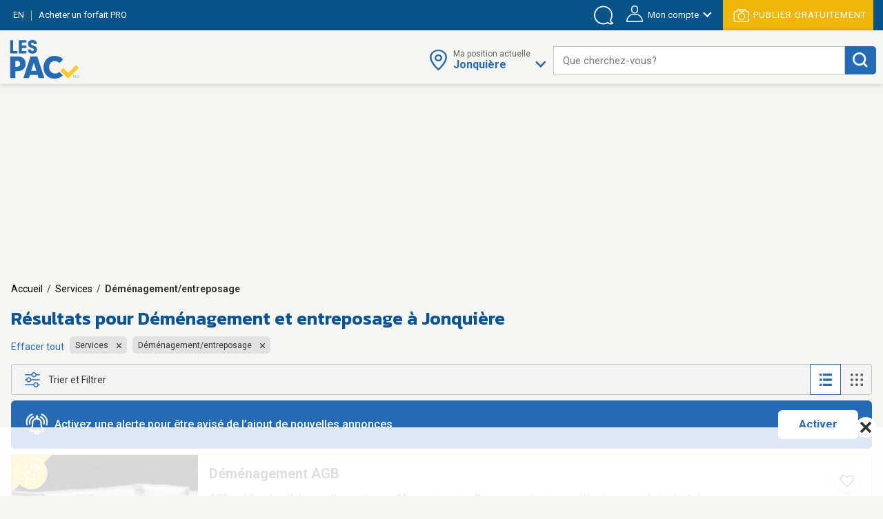

--- FILE ---
content_type: text/html;charset=UTF-8
request_url: https://www.lespac.com/jonquiere/services-demenagement-entreposage_b275g14587k1R2.jsa
body_size: 34371
content:







	<!DOCTYPE html PUBLIC "-//W3C//DTD XHTML 1.0 Strict//EN" "http://www.w3.org/TR/xhtml1/DTD/xhtml1-strict.dtd">
	<html xmlns="http://www.w3.org/1999/xhtml" lang="fr">













	
	
		















<!-- Some Models will already have a forced higher header banner priority regardless of the feature's status -->




<head>
	<!-- ================================================== -->
	<!--             Color the browser elements             -->
	<!-- ================================================== -->

	<!-- Chrome, Firefox OS, Safari and Opera themes -->
	<meta name="theme-color" content="#f6f5f0" />

	<!-- Windows Phone -->
 	<meta name="msapplication-navbutton-color" content="#f6f5f0" />

	<!-- iOS Safari -->
	<meta name="apple-mobile-web-app-capable" content="yes" />
	<meta name="apple-mobile-web-app-status-bar-style" content="black-translucent" />
	
	
	<meta http-equiv="Content-Type" content="text/html; charset=utf-8" />
	<meta name="viewport" content="width=device-width, initial-scale=1, minimum-scale=1, maximum-scale=1" />
	
	
		
			<title>Services et offres de déménagement et entreposage à Jonquière | LesPAC</title>
		
		
		
	
	
	
		
			<meta name="description" content="Retrouvez sur LesPAC le plus grand nombre d&#039;annonces dédiées aux services de déménagement et entreposage à Jonquière. Obtenez le plus grand choix grâce à LesPAC." />
		
		
		
	
	
	<meta name="msvalidate.01" content="951ADDB1EDF8E362246A248484517C60" />
	<meta name="p:domain_verify" content="909292512b044537b1920166156086c8"/>
	
	<link rel="shortcut icon" href="https://cdn.lespac.com:443/jawr/img/cb132e4d5733a9cd29435c73054a020f5a/images/favicon.ico"/>
	
	
	
	





	
	
	
		
		<meta property="og:image" content="https://cdn.lespac.com:443/jawr/img/cb7a8a669347222e2ff3e94ca6fd3562c/images/logo_lespac_share_default3.png" />
		<meta property="og:image:type" content="image/png" />
		
		<meta property="og:image:width" content="748" />
		<meta property="og:image:height" content="422" />
	



	
	



<script type="application/ld+json">
{
  "@context": "https://schema.org",
  "@type": "Organization",
  "name": "LesPAC",
  "alternateName": "Les Petites Annonces Classées du Québec",
  "url": "https://www.lespac.com",
  "logo": "https://cdn.lespac.com:443/jawr/img/cbfb367fe547a9a678b892d9b7c7a2154c/images/svg/logo_lesPAC.svg",
  "contactPoint": {
    "@type": "ContactPoint",
    "telephone": "+1-844-444-4470",
    "contactType": "customer service",
    "contactOption": "TollFree",
    "areaServed": "CA"
  },
  "sameAs": [
    "https://www.facebook.com/LesPAC/",
    "https://twitter.com/lespaccom",
    "https://www.instagram.com/lespac/",
    "https://www.youtube.com/channel/UCiN6oSVZp3J-R0wks-UbKyA",
    "https://www.linkedin.com/company/lespac-com/",
    "https://www.pinterest.com/lespac/",
    "https://fr.wikipedia.org/wiki/LesPAC",
    "https://www.lespac.com"
  ]
}
</script>
	<link rel="alternate" href="https://www.lespac.com/jonquiere/services-demenagement-entreposage_b275g14587k1R2.jsa?ncc=dx0i1irZ006dHJ1ZQis20j0" hreflang="fr-CA"/>
	<link rel="alternate" href="https://www.lespac.com/en/jonquiere/services-moving-storage_b275g14587k1R2.jsa?ncc=dx0i1irZ006dHJ1ZQis20j0" hreflang="en-CA"/>
	
	
	
	

	
		
			

    <script async="async" src="https://ads.pubmatic.com/AdServer/js/pwt/160982/5111/pwt.js"></script>

<script async="async" src="https://marketing.lespac.com/weblibs/prebid-v8.52.js"></script>
<script type="text/javascript">
    var pbjs = pbjs || {};
    pbjs.que = pbjs.que || [];
</script>

<link rel="dns-prefetch" href="https://c.amazon-adsystem.com">
<link rel="preconnect" href="https://c.amazon-adsystem.com" crossorigin>
<script async src="https://c.amazon-adsystem.com/aax2/apstag.js"></script>
<script>
    !function(a9,a,p,s,t,A,g){if(a[a9])return;function q(c,r){a[a9]._Q.push([c,r])}a[a9]={init:function(){q("i",arguments)},fetchBids:function(){q("f",arguments)},setDisplayBids:function(){},targetingKeys:function(){return[]},dpa:function(){q("di",arguments)},rpa:function(){q("ri",arguments)},upa:function(){q("ui",arguments)},_Q:[]};}("apstag",window);
</script>

<script async="async" src="https://www.google.com/adsense/search/ads.js"></script>
<script type="text/javascript" charset="utf-8">
    (function(g,o){g[o]=g[o]||function(){(g[o]['q']=g[o]['q']||[]).push(
    arguments)},g[o]['t']=1*new Date})(window,'_googCsa');
</script>

<script async="async" src="https://securepubads.g.doubleclick.net/tag/js/gpt.js"></script>
<script type="text/javascript">
    var googletag = googletag || {};
    googletag.cmd = googletag.cmd || [];
</script>

<script type="text/javascript">
                        window.slotFormat = {};
    
    function pushPublicityEvent(eventAction, eventLabel) {
        if (dataLayer && dataLayer !== undefined) {
            dataLayer.push({
                "event": "publicityCampaign",
                "publicityAction" : eventAction,
                "publicityLabel": eventLabel
            });
        }
    };
    
    function isObjectDefined(obj) {
        return obj !== null && obj !== undefined;
    }
 
    function getRandomInt(min, max) {
        min = Math.ceil(min);
        max = Math.floor(max);
        return Math.floor(Math.random() * (max - min + 1)) + min;
    }
        
    function safeDispatchEvent(eventName) {
        var event;
        if (typeof(Event) === 'function') {
            event = new Event(eventName);
        } else {
            event = document.createEvent('Event');
            event.initEvent(eventName, true, true);
        }

        window.dispatchEvent(event);
    }
    
    function isInternetExplorer() {
        return isObjectDefined(window.document.documentMode);
    }
    
    function isConfigAuctionRelevant(config, publicityContext) {
        if (!isObjectDefined(config) || !isObjectDefined(publicityContext)) {
            return false;
        }
        if (typeof config.isAuctionRelevant === "function") {
            return config.isAuctionRelevant(publicityContext);
        } else {
            return config.isAuctionRelevant;
        }
    }
    
    function debugLog(msg) {
            }
    
    function errorLog(msg, e) {
                    console.error(msg, e);
            }
    
    function resolveSlotFormatById(publicityContext, slotId) {
        if (isObjectDefined(window.slotFormat[slotId])) {
            return window.slotFormat[slotId];
        }
        for (var s = 0; s < window.slotsConfigurations.length; s++) {
            var config = window.slotsConfigurations[s];
            if (config.id === slotId) {
                var sizeInfo = config.getSizeInfo(publicityContext);
                if (isObjectDefined(sizeInfo)) {
                    return sizeInfo.adFormatName;
                }
            }
        }
        
        return undefined;
    }
    
    function buildSlotAdUnit(rawAdUnitPrefix, adConfig) {
        var cleanedPrefix = rawAdUnitPrefix.replace('{DEVICE_SEGMENT}', window.innerWidth <= 640 ? '_mDot' : '');
        return cleanedPrefix + "/" + adConfig.id;
    }
    
    function reportAdops() {
        try {
            if (!isObjectDefined(window.adopsReporting)) {
                console.error("Reporting object not defined.");
                return;
            }
            var reportBuilder = "";
            reportBuilder = reportBuilder + "\n" + "=========================================";
            reportBuilder = reportBuilder + "\n" + "==== Report of last auction information:";
            reportBuilder = reportBuilder + "\n";
            if (window.adopsReporting.skippedAuction) {
                reportBuilder = reportBuilder + "\n" + "No auction was made because of blocking content or no content." + "\n";
            }
            reportBuilder = reportBuilder + "\n" + "Ad unit: " + window.adopsReporting.adUnit + "\n";
            if (!isObjectDefined(window.adopsReporting.targetings) || window.adopsReporting.targetings.length === 0) {
                reportBuilder = reportBuilder + "\n" + "No key-values targetings to report.";
            } else {
                reportBuilder = reportBuilder + "\n" + "Key values targetings:";
                for (var i = 0; i < window.adopsReporting.targetings.length; i++) {
                    var KVCombo = window.adopsReporting.targetings[i];
                    reportBuilder = reportBuilder + "\n" + "   - " + KVCombo.key + " : " + KVCombo.value;
                }
            }
            reportBuilder = reportBuilder + "\n\n" + "==== End of report";
            reportBuilder = reportBuilder + "\n" + "=========================================";
            console.log(reportBuilder);
        } catch (e) {
            console.error("Something went wrong when building report: " + e.message);
        }
    }
    
                
                                                        window.fallbackRendersTrackingInfo = {}
    
        window.fallbackRenderRandomBySlotId = {};
    
    function logImpressionIfApplicable(slotId, campaignName) {
        var slotFallbackRendersInfo = window.fallbackRendersTrackingInfo[slotId];
        if (isObjectDefined(slotFallbackRendersInfo)) {
            var campaignLastRenderTimestamp = slotFallbackRendersInfo[campaignName];
            if (isObjectDefined(campaignLastRenderTimestamp)) {
                var elapsedSinceLastRender = new Date().getTime() - campaignLastRenderTimestamp;
                var elapsedSeconds = ((elapsedSinceLastRender % 60000) / 1000).toFixed(0);
                                if (elapsedSeconds < 10) {
                    return;
                }
            }
        } else {
            window.fallbackRendersTrackingInfo[slotId] = {};
        }
        window.fallbackRendersTrackingInfo[slotId][campaignName] = new Date().getTime();
        pushPublicityEvent(campaignName, "impression");
    }
    
        function isHuntingContext(publicityContext) {
        return false;
        try {
            if (!isObjectDefined(publicityContext) || !isObjectDefined(publicityContext.targetingValues) || publicityContext.targetingValues.length === 0) {
                return false;
            }
            
            for (var k = 0; k < publicityContext.targetingValues.length; k++) {
                var keyValue = publicityContext.targetingValues[k];
                if (keyValue.key === "isHuntingContext") {
                    if (typeof keyValue.value === "boolean" && !keyValue.value) {
                        return false;
                    } else if (typeof keyValue.value === "string" && keyValue.value.toLowerCase() === "false") {
                        return false;
                    }
                }
                if (keyValue.key === "region") {
                    if (keyValue.value.toLowerCase() !== "chaudiere_appalaches") {
                        return false;
                    }
                }
            }
            
            return true;
        } catch (e) {
            errorLog("Something went wrong calling isHuntingContext(...).", e);
            return false;
        }
    }
    
        function getHuntingBannerInfo(publicityContext, language, slotId, slotFormat) {
        try {
            if (language !== "FR") {
                return null;
            }
            
            if (slotFormat !== "BIGBOX" && slotFormat !== "DOUBLE_BIGBOX") {
                return null;
            }
            
            logImpressionIfApplicable(slotId, "securearmes");
            return {
                leadUrl: "https://rachatarmesquebec.business.site/",
                imgSrc: "https://cdn.lespac.com/binary/static_resource/2742185082.gif",
                publicityCampaign: "securearmes",
                format: "BIGBOX"
            }
        } catch (e) {
            errorLog("Something went wrong when renderingHuntingBanner.", e);
            return null;
        }
    }
    
        function getAutopromoInfo(formatName, language, slotId) {
        if (!isObjectDefined(formatName)) {
            return undefined;
        }
        
                var useMinFormat = true;
        var optionalMinFlagSegment;
        if (useMinFormat) {
            optionalMinFlagSegment = "-min"
        } else {
            optionalMinFlagSegment = "";
        }
        
        var formatSegment;
        if (formatName === "BIGBOX" || formatName === "DOUBLE_BIGBOX") {
            formatSegment = "300x250";
        } else if (formatName === "LEADERBOARD" || formatName === "MASTHEAD_LB") {
            formatSegment = "728x90";
        } else if (formatName === "BILLBOARD" || formatName === "MASTHEAD_BB") {
            formatSegment = "970x250";
        } else if (formatName === "MOBILE_LB") {
            formatSegment = "320x50";
        }
        
        var safeLanguage = isObjectDefined(language) ? language : "FR";
        var isMobile = window.innerWidth <= 740 && window.innerHeight <= 740;
        if (isMobile) {
            return {
                leadUrl: "https://www.lespac.com/mobile-applications-" + safeLanguage.toLowerCase() + ".jsa",
                imgSrc: "https://marketing.lespac.com/auto-promo/" + formatSegment + "/app-" + safeLanguage.toLowerCase() + optionalMinFlagSegment + ".jpg",
                publicityCampaign: "app_download",
                format: formatName
            }
        }
        
        var autopromoDomain = window.location.host;
        if (!isObjectDefined(autopromoDomain)) {
            autopromoDomain = "www.lespac.com";
        }
        var categorySegment;
        var leadUrl;
        var randomlySelectedInt;
        var existingRandom = window.fallbackRenderRandomBySlotId[slotId];
        if (isObjectDefined(existingRandom)) {
            randomlySelectedInt = existingRandom;
        } else {
            randomlySelectedInt = getRandomInt(1, 8);
            window.fallbackRenderRandomBySlotId[slotId] = randomlySelectedInt;
        }
        switch (randomlySelectedInt) {
            case 1: 
                categorySegment = "auto";
                leadUrl = "https://" + autopromoDomain + "/montreal/vehicules-autos_b286g17567k1R2.jsa";
                break;
            case 2:
                categorySegment = "commode"
                leadUrl = "https://" + autopromoDomain + "/montreal/ameublement_b2g17567k1R2.jsa";;
                break;
            case 3:
                categorySegment = "frigo";
                leadUrl = "https://" + autopromoDomain + "/montreal/ameublement_b2g17567k1R2.jsa";
                break;
            case 4:
                categorySegment = "porte";
                leadUrl = "https://" + autopromoDomain + "/montreal/immobilier-achat-vente_b36g17567k1R2.jsa";
                break;
            case 5:
                categorySegment = "roulotte";
                leadUrl = "https://" + autopromoDomain + "/montreal/vehicules-recreatifs_b289g17567k1R2.jsa";
                break;
            case 6:
                categorySegment = "ski";
                leadUrl = "https://" + autopromoDomain + "/montreal/sports-loisirs-sports_b46g17567k1R2.jsa";
                break;
            case 7:
                categorySegment = "suv";
                leadUrl = "https://" + autopromoDomain + "/montreal/vehicules-utilitaires-sport_b300g17567k1R2.jsa";
                break;
            case 8:
                categorySegment = "velo";
                leadUrl = "https://" + autopromoDomain + "/montreal/sports-loisirs-sports_b46g17567k1R2.jsa";
                break;
        }
        
        return {
            leadUrl: leadUrl,
            imgSrc: "https://marketing.lespac.com/auto-promo/" + formatSegment + "/" + categorySegment + optionalMinFlagSegment + ".jpg",
            publicityCampaign: "autopromo_" + categorySegment,
            format: formatName
        };
    }
    
        function buildAutopromoBannerInfo(publicityContext, language, slotId, slotFormat) {
        var autopromoInfo = getAutopromoInfo(slotFormat, language, slotId);
        if (!isObjectDefined(autopromoInfo)) {
            return null;
        }
            
        logImpressionIfApplicable(slotId, autopromoInfo.publicityCampaign);
        return autopromoInfo;
    }
    
                            window.googletagSlots = {};
    
        window.useImprovedDisplayBehavior = true;
    
                                        window.slotsStatus = {};
    
                        window.midlistsViewBasedConfigurations = {
        listViewConfigs: [
            { id: "midlist_1", row: 2 },
            { id: "midlist_2", row: 7 },
            { id: "midlist_3", row: 12 },
            { id: "midlist_4", row: 17 }
        ],
        galleryViewConfigs: [
            { id: "midlist_1", row: 2 },
            { id: "midlist_2", row: 7 },
            { id: "midlist_3", row: 12 }
        ]
    };
    
        window.adopsReporting = {};
    
                                    

                                                                                
        window.slotsConfigurations = [];
    
    window.getMastheadSizeInfo = function() {
        if (window.innerWidth >= 990 && window.innerHeight >= 748) {
            return {
                sizes: [[1920,200], [970, 250]],
                sizeMapping: [
                    [[990, 748], [[1920,200], [970, 250]]],                     [[0, 0], []]                 ],
                adFormatName: "MASTHEAD_BB"
            };
        } else {
            return {
                sizes: [[1920,200], [728, 90]],
                sizeMapping: [
                    [[748, 450], [[1920,200], [728, 90]]],                     [[0, 0], []]                 ],
                adFormatName: "MASTHEAD_LB"
            };
        }
    };
    
    var mastheadSlotId = "top_slot";
    var topSlotConfiguration = {
        id: mastheadSlotId,
        getSizeInfo: function(publicityContext) {
            if (window.innerWidth >= 1024 && window.innerHeight >= 450) {
                return {
                    sizes: [[970, 250]],
                    sizeMapping: [
                        [[1024, 450], [ [970, 250] ]],                         [[0, 0], []]                     ],
                    adFormatName: "BILLBOARD"
                };
            } else if (window.innerWidth >= 748 && window.innerHeight >= 450) {
                return {
                    sizes: [[728, 90]],
                    sizeMapping: [
                        [[748, 450], [ [728, 90] ]],                         [[0, 0], []]                     ],
                    adFormatName: "LEADERBOARD"
                };
            }
            return {
                sizes: [[320,50]],
                sizeMapping: [
                    [[0, 0], [[320, 50]]]                 ],
                adFormatName: "MOBILE_LB"
            };
        },
        specificKeyValues: [
            { key: "pos", value: "top_slot" },
            { key: "position", value: ['atf'] },
            { key: "lespacProduct", value: "topOfPage" }
        ],
        collapseOnEmptyDiv: true,
        isAuctionRelevant: function (publicityContext) {
            try {
                return !publicityContext.applicativeContext.mastheadApplicable || window.innerWidth < 768 || window.innerHeight < 768;
            } catch (e) {
                return true;
            }
        },
        isApplicable: function (publicityContext, auctionedConfigs) {
            return true;
        },
        fallbackRender: function(publicityContext) {
            var slotId = this.id;
            var languageCode = publicityContext.applicativeContext.languageCode;
            
            var formatName = window.resolveSlotFormatById(publicityContext, slotId);
            return buildAutopromoBannerInfo(publicityContext, languageCode, slotId, formatName);
        }
    };
    window.slotsConfigurations.push(topSlotConfiguration);
    
    var bigboxConfiguration = {
        id: "bigbox_filters",
        getSizeInfo: function() {
            if (window.innerWidth > 1300) {                 return {
                    sizes: [[300,600], [300,250]],
                    sizeMapping: [
                        [[1301, 200], [[300, 600],[300, 250]]],                         [[0, 0], []]                     ],
                    adFormatName: "DOUBLE_BIGBOX"
                };
            }
            return null;
        },
        specificKeyValues: [
            { key: "pos", value: "bigbox_filters" },
            { key: "position", value: ['atf'] },
            { key: "lespacProduct", value: "sticky" }
        ],
        collapseOnEmptyDiv: true,
        isAuctionRelevant: true,
        isApplicable: function (publicityContext, auctionedConfigs) {
            return window.innerWidth >= 1301; // Filter column applicability min width
        },
        fallbackRender: function(publicityContext) {
            var slotId = this.id;
            var languageCode = publicityContext.applicativeContext.languageCode;
            
            var formatName = window.resolveSlotFormatById(publicityContext, slotId);
            return buildAutopromoBannerInfo(publicityContext, languageCode, slotId, formatName);
        }
    };
    window.slotsConfigurations.push(bigboxConfiguration);
    
    function isMidlistApplicable(slotId, publicityContext) {
        var applicableMidlistsConfigs;
        var viewType = publicityContext.pageRelatedInfo.viewMode;
        if (viewType === "REGULAR" || viewType === "DETAILED") {
            applicableMidlistsConfigs = window.midlistsViewBasedConfigurations.listViewConfigs
        } else if (viewType === "GALLERY") {
            applicableMidlistsConfigs = window.midlistsViewBasedConfigurations.galleryViewConfigs;
        } else {
            return false;
        }
        
        if (!isObjectDefined(applicableMidlistsConfigs)) {
            return false;
        }
        
        var midlistRowConfig;
        for (var i = 0; i < applicableMidlistsConfigs.length; i++) {
            var mlConf = applicableMidlistsConfigs[i];
            if (mlConf.id === slotId) {
                 midlistRowConfig = mlConf;
                 break;
            }
        }
        
        if (!isObjectDefined(midlistRowConfig)) {
            return false;
        }
        
        if (viewType === "REGULAR" || viewType === "DETAILED") {
            return publicityContext.pageRelatedInfo.resultsCount > midlistRowConfig.row;
        } else if (viewType === "GALLERY") {
            return publicityContext.pageRelatedInfo.resultsCount > (midlistRowConfig.row * window.getNumberOfCellsPerRow());
        } else {
            return false;
        }
    }
    
    var midlistConfiguration = {
        id: "midlist_1",
        getSizeInfo: function() {
            if (window.innerWidth >= 1024 && window.innerHeight >= 450) {
                return {
                    sizes: [[970, 250]],
                    sizeMapping: [
                        [[1024, 450], [ [970, 250] ]],                         [[0, 0], []]                     ],
                    adFormatName: "BILLBOARD"
                };
            } else if (window.innerWidth >= 748 && window.innerHeight >= 450) {
                return {
                    sizes: [[728, 90]],
                    sizeMapping: [
                        [[748, 450], [ [728, 90] ]],                         [[0, 0], []]                     ],
                    adFormatName: "LEADERBOARD"
                };
            }
            return {
                sizes: [[300,250]],
                sizeMapping: [
                    [[0, 0], [[300,250]]]                 ],
                adFormatName: "BIGBOX"
            };
        },
        specificKeyValues: [
            { key: "position", value: ["btf"] },
            { key: "pos", value: "midlist_1" },
            { key: "lespacProduct", value: "premiumMidlist" }
        ],
        collapseOnEmptyDiv: true,
        isAuctionRelevant: true,
        isApplicable: function (publicityContext, auctionedConfigs) {
            if (!isObjectDefined(publicityContext) || !isObjectDefined(publicityContext.pageRelatedInfo)) {
                return false;
            }
            
            return window.isMidlistApplicable(this.id, publicityContext);
        },
        fallbackRender: function(publicityContext) {
            var slotId = this.id;
            var languageCode = publicityContext.applicativeContext.languageCode;
            
            var formatName = window.resolveSlotFormatById(publicityContext, slotId);
            return buildAutopromoBannerInfo(publicityContext, languageCode, slotId, formatName);
        }
    };
    window.slotsConfigurations.push(midlistConfiguration);
    
    var secondMidlistConfiguration = {
        id: "midlist_2",
        getSizeInfo: function() {
            if (window.innerWidth >= 1024 && window.innerHeight >= 450) {
                return {
                    sizes: [[970, 250]],
                    sizeMapping: [
                        [[1024, 450], [ [970, 250] ]],                         [[0, 0], []]                     ],
                    adFormatName: "BILLBOARD"
                };
            } else if (window.innerWidth >= 748 && window.innerHeight >= 450) {
                return {
                    sizes: [[728, 90]],
                    sizeMapping: [
                        [[748, 450], [ [728, 90] ]],                         [[0, 0], []]                     ],
                    adFormatName: "LEADERBOARD"
                };
            }
            return {
                sizes: [[300,250]],
                sizeMapping: [
                    [[0, 0], [[300,250]]]                 ],
                adFormatName: "BIGBOX"
            };
        },
        specificKeyValues: [
            { key: "position", value: ["btf"] },
            { key: "pos", value: "midlist_2" }
        ],
        collapseOnEmptyDiv: true,
        isAuctionRelevant: true,
        isApplicable: function (publicityContext, auctionedConfigs) {
            if (!isObjectDefined(publicityContext) || !isObjectDefined(publicityContext.pageRelatedInfo)) {
                return false;
            }
            
            return window.isMidlistApplicable(this.id, publicityContext);
        },
        fallbackRender: function(publicityContext) {
            var slotId = this.id;
            var languageCode = publicityContext.applicativeContext.languageCode;
            
            var formatName = window.resolveSlotFormatById(publicityContext, slotId);
            return buildAutopromoBannerInfo(publicityContext, languageCode, slotId, formatName);
        }
    };
    window.slotsConfigurations.push(secondMidlistConfiguration);
    
    var thirdMidlistConfiguration = {
        id: "midlist_3",
        getSizeInfo: function() {
            if (window.innerWidth >= 1024 && window.innerHeight >= 450) {
                return {
                    sizes: [[970, 250]],
                    sizeMapping: [
                        [[1024, 450], [ [970, 250] ]],                         [[0, 0], []]                     ],
                    adFormatName: "BILLBOARD"
                };
            } else if (window.innerWidth >= 748 && window.innerHeight >= 450) {
                return {
                    sizes: [[728, 90]],
                    sizeMapping: [
                        [[748, 450], [ [728, 90] ]],                         [[0, 0], []]                     ],
                    adFormatName: "LEADERBOARD"
                };
            }
            return {
                sizes: [[300,250]],
                sizeMapping: [
                    [[0, 0], [[300,250]]]                 ],
                adFormatName: "BIGBOX"
            };
        },
        specificKeyValues: [
            { key: "position", value: ["btf"] },
            { key: "pos", value: "midlist_3" }
        ],
        collapseOnEmptyDiv: true,
        isAuctionRelevant: true,
        isApplicable: function (publicityContext, auctionedConfigs) {
            if (!isObjectDefined(publicityContext) || !isObjectDefined(publicityContext.pageRelatedInfo)) {
                return false;
            }
            
            return window.isMidlistApplicable(this.id, publicityContext);
        },
        fallbackRender: function(publicityContext) {
            var slotId = this.id;
            var languageCode = publicityContext.applicativeContext.languageCode;
            
            var formatName = window.resolveSlotFormatById(publicityContext, slotId);
            return buildAutopromoBannerInfo(publicityContext, languageCode, slotId, formatName);
        }
    };
    window.slotsConfigurations.push(thirdMidlistConfiguration);
    
    var fourthMidlistConfiguration = {
        id: "midlist_4",
        getSizeInfo: function() {
            if (window.innerWidth >= 1024 && window.innerHeight >= 450) {
                return {
                    sizes: [[970, 250]],
                    sizeMapping: [
                        [[1024, 450], [ [970, 250] ]],                         [[0, 0], []]                     ],
                    adFormatName: "BILLBOARD"
                };
            } else if (window.innerWidth >= 748 && window.innerHeight >= 450) {
                return {
                    sizes: [[728, 90]],
                    sizeMapping: [
                        [[748, 450], [ [728, 90] ]],                         [[0, 0], []]                     ],
                    adFormatName: "LEADERBOARD"
                };
            }
            return {
                sizes: [[300,250]],
                sizeMapping: [
                    [[0, 0], [[300,250]]]                 ],
                adFormatName: "BIGBOX"
            };
        },
        specificKeyValues: [
            { key: "position", value: ["btf"] },
            { key: "pos", value: "midlist_4" }
        ],
        collapseOnEmptyDiv: true,
        isAuctionRelevant: true,
        isApplicable: function (publicityContext, auctionedConfigs) {
            if (!isObjectDefined(publicityContext) || !isObjectDefined(publicityContext.pageRelatedInfo)) {
                return false;
            }
            
            return window.isMidlistApplicable(this.id, publicityContext);
        },
        fallbackRender: function(publicityContext) {
            var slotId = this.id;
            var languageCode = publicityContext.applicativeContext.languageCode;
            
            var formatName = window.resolveSlotFormatById(publicityContext, slotId);
            return buildAutopromoBannerInfo(publicityContext, languageCode, slotId, formatName);
        }
    };
    window.slotsConfigurations.push(fourthMidlistConfiguration);
    
        window.stickySlotViewportThreshold = {
        min: 0,
        max: 1347
    }
    
    var stickyBottomConfiguration = {
        id: "sticky_bottom",
        getSizeInfo: function() {
            if (window.innerWidth < window.stickySlotViewportThreshold.min || window.innerWidth > window.stickySlotViewportThreshold.max) {
                return null;
            }
            if (window.innerWidth > 748 && window.innerHeight >= 450) {
                return {
                    sizes: [[728, 90]],
                    sizeMapping: [
                        [[748, 450], [ [728, 90] ]],                         [[0, 0], []]                     ],
                    adFormatName: "LEADERBOARD"
                };
            }
            return {
                sizes: [[320,50]],
                sizeMapping: [
                    [[0, 0], [[320,50]]]                 ],
                adFormatName: "MOBILE_LB"
            };
        },
        specificKeyValues: [
            { key: "position", value: ["atf"] },
            { key: "pos", value: "sticky_bottom" },
            { key: "lespacProduct", value: "sticky" }
        ],
        collapseOnEmptyDiv: true,
        isAuctionRelevant: true,
        isApplicable: function (publicityContext, auctionedConfigs) {
            return  window.innerWidth >= window.stickySlotViewportThreshold.min &&
                    window.innerWidth <= window.stickySlotViewportThreshold.max;
        }
    };
    window.slotsConfigurations.push(stickyBottomConfiguration);
        
        
            
        window.BID_FAILSAFE_TIMEOUT = 1250;
        window.BIDDER_TIMEOUT = window.BID_FAILSAFE_TIMEOUT - 50;
    
    window.apstagConfig = {
            pubID: '5074',
            adServer: "googletag",
        bidTimeout: window.BIDDER_TIMEOUT,
        simplerGPT: true
    };
        
    
    googletag.cmd.push(function() {
                apstag.init(
            window.apstagConfig,
            function() {
                debugLog('apstag loaded');
                            }
        );
        
        pbjs.que.push(function() {
            var customConfigObject = {
              "buckets": [
                {
                  "min": 0.01,
                  "max": 10.00,
                  "increment": 0.01
                },
                {
                  "min": 10.00,
                  "max": 20.00,
                  "increment": 0.05
                },
                {
                  "min": 20.00,
                  "max": 35.00,
                  "increment": 0.50
                }
              ]
            };
            pbjs.setConfig({
                priceGranularity: customConfigObject,
                userSync: {
                    userIds: [
                        {
                            name: "lotamePanoramaId"
                        }
                    ],
                    filterSettings: {
                        iframe: {
                            bidders: '*', // '*' means all bidders
                            filter: 'include'
                        }
                    }
                },
                bidderTimeout: BIDDER_TIMEOUT,
                timeoutBuffer: 50,
                useBidCache: true,
                gptPreAuction: {  // pbjs 6.0 module
                    enabled: true,              // enabled by default
                    useDefaultPreAuction: true  // disabled by default
                }
            });
        });
    });
        
    /** Executes a parallel auction for TAM and Prebid **/
    function executeParallelAuction(adSlots, adConfigs, publicityContext) {
        debugLog('Starting parallel auction.');
        
        // Contains info related to the GAM request
        var requestManager = {
            adserverRequestSent: false,
            aps: false, // Whether AmazonPublisherServices response has arrived
            prebid: false // Whether Prebid response has arrived
        };
        
        // Returns true once all bidders are ready
        function allBidersAreReady() {
            return requestManager.aps && requestManager.prebid;
        }

        // when both all biders are ready have returned, initiate ad request
        function sendRequestIfBiddersReady(optionalBidderName) {
            if (optionalBidderName !== undefined) {
                debugLog(optionalBidderName + " ready.");
            }
            if (allBidersAreReady()) {
                sendAdServerRequest(optionalBidderName);
            } 
            return;
        }

        // sends adserver request
        function sendAdServerRequest(optionalBidderName) {
            if (requestManager.adserverRequestSent === true) {
                if (optionalBidderName !== undefined) {
                    debugLog(optionalBidderName + " was late.");
                }
                return;
            }
            requestManager.adserverRequestSent = true;
            
            googletag.cmd.push(function() {
                debugLog("Request sent to ad servers.");
                googletag.pubads().refresh(adSlots);
            });
        }

        // sends bid request to APS and Prebid
        function requestHeaderBids() {
            // APS request
            apstag.fetchBids({
                // Do not use spread operator to reuse apstagConfig as it is not supported by many browser.
                    pubID: apstagConfig.pubID,
                    adServer: apstagConfig.adServer,
                    bidTimeout: apstagConfig.bidTimeout,
                    simplerGPT: apstagConfig.simplerGPT,
                    slots: adSlots
                },
                function(bids) {
                    debugLog("apstag done.");
                    googletag.cmd.push(function() {
                        apstag.setDisplayBids();
                        requestManager.aps = true; // signals that APS request has completed
                        sendRequestIfBiddersReady("apstag"); // checks whether both APS and Prebid have returned
                    });
                }
            );

            // Prebid request
            pbjs.que.push(function () {
                try {
                    var sspConfigs = publicityContext.applicativeContext.sspConfigurations.formattedConfigurations;
                    var prebidAdUnitsConfig = [];
                    
                    for (var i = 0; i < adConfigs.length; i++) {
                        var adConfig = adConfigs[i];
                        if (!isConfigAuctionRelevant(adConfig, publicityContext)) {
                            return;
                        }
                        
                        var sspConfigKey = adConfig.getSizeInfo(publicityContext).adFormatName + (window.innerWidth <= 640 ? "mDOT" : "DESKTOP");
                        var applicableSSPConfig = sspConfigs[sspConfigKey];
                        if (isObjectDefined(applicableSSPConfig)) {
                            prebidAdUnitsConfig.push({
                                code: buildSlotAdUnit(publicityContext.adUnit, adConfig),
                                mediaTypes: {
                                    banner: {
                                        sizes: adConfig.getSizeInfo(publicityContext).sizes
                                    }
                                },
                                bids: applicableSSPConfig
                            });
                        }
                    }
                    
                                        // User Identity Module
                    if (PWT && typeof PWT.getUserIds == "function") {
                        for (var i = 0; i < prebidAdUnitsConfig.length; i++) {
                            var pbAdUnit = prebidAdUnitsConfig[i];
                            for (var j = 0; j < pbAdUnit.length; j++) {
                                var bid = pbAdUnit[j];
                                bid["userId"] = PWT.getUserIds();
                                bid["userIdAsEids"] = owpbjs.getUserIdsAsEids();
                            }
                        }
                    }
                    
                    // Ensures pbjs ad units are cleaned between auctions in case someone sets ad units on pbjs
                    pbjs.adUnits = [];
                    pbjs.addAdUnits(prebidAdUnitsConfig);
                    pbjs.requestBids({
                        bidsBackHandler: function() {
                            debugLog("prebid done.");
                            googletag.cmd.push(function() {
                                pbjs.setTargetingForGPTAsync();
                                requestManager.prebid = true; // signals that Prebid request has completed
                                sendRequestIfBiddersReady("prebid"); // checks whether both APS and Prebid have returned
                            });
                        }
                    });
                } catch (e) {
                    console.log("something pbjs wrong", e);
                }
            });
        }

        // Initiates the bid request for prebid/tam auction
        requestHeaderBids();

        // Sets failsafe timeout
        window.setTimeout(function() {
            if (requestManager.adserverRequestSent === false) {
                debugLog("Bidders timed out.");
            }
            sendAdServerRequest();
        }, window.BID_FAILSAFE_TIMEOUT);
    };
            
    
    /**
     * Executes auction for given ad configs.
     * If adConfigs or publicityContext is not defined/null then nothing is executed.
     */
    function executeAuction(publicityContext, optionalAdConfigs) {
        window.adopsReporting.skippedAuction = false;
        if (!isObjectDefined(publicityContext)) {
            console.error("Unable to execute auction without context.");
            return;
        }
        var adConfigs = isObjectDefined(optionalAdConfigs) ? optionalAdConfigs : window.slotsConfigurations;
        
                        if (publicityContext.applicativeContext.pageEmpty || publicityContext.applicativeContext.hasPublicityBlockingContent) {
            window.adopsReporting.targetings = [];
            window.adopsReporting.skippedAuction = true;
            for (var k = 0; k < publicityContext.targetingValues.length; k++) {
                var keyValue = publicityContext.targetingValues[k];
                try {
                                        window.adopsReporting.targetings[window.adopsReporting.targetings.length] = { key: keyValue.key, value: keyValue.value };
                } catch (e) { /* Silent exception */ }
            }
            
            debugLog("Page contains banner blocking content. Skipping auction.");
            
            if (isObjectDefined(window.googletagSlots)) {
                googletag.cmd.push(function() {
                    try {
                        for (var i = 0; i < adConfigs.length; i++) {
                            var config = adConfigs[i];
                            var slotStatus = window.slotsStatus[config.id];
                            var element = document.getElementById(config.id);
                            var hasContent = !isObjectDefined(slotStatus) || slotStatus.hasContent;
                            var invalidSlot = (config.id === "top_slot" || config.id === "bigbox_filters");
                            if (hasContent && !invalidSlot) {
                                window.slotsStatus[config.id] = {
                                    hasContent: false
                                };
                                safeDispatchEvent(window.adSlotRenderEventNamePrefix + config.id)
                            }
                        }
                    } catch (e) {
                        errorLog("Something went wrong when trying to destroy slots for blocking context.", e);
                    }
                });
            }
            return;
        }
        
        googletag.cmd.push(function() {
            googletag.pubads().enableLazyLoad({
               fetchMarginPercent: 65, 
               renderMarginPercent: 65, 
               mobileScaling: 1.5 
            });
        
                        googletag.pubads().clearTargeting();
            
            var auctionAdSlots = [];
            var refreshAdSlots = [];
            var auctionRelevantAdConfigs = [];
            for (var i = 0; i < adConfigs.length; i++) {
                var config = adConfigs[i];
                if (!config.isApplicable(publicityContext, adConfigs)) {
                    if (isObjectDefined(window.slotsStatus[config.id])) {
                        window.slotsStatus[config.id] = {
                            hasContent: false
                        };
                        safeDispatchEvent(window.adSlotRenderEventNamePrefix + config.id)
                    }
                } else {
                                        window.slotsStatus[config.id] = undefined;
                    
                    var slot = undefined;
                    var alreadyDefinedSlot = window.googletagSlots[config.id];
                                        if (isObjectDefined(alreadyDefinedSlot)) {
                                                if (alreadyDefinedSlot.getAdUnitPath() === buildSlotAdUnit(publicityContext.adUnit, config)) {
                            slot = alreadyDefinedSlot;
                                                        slot.clearTargeting();
                        } else {
                            googletag.destroySlots([alreadyDefinedSlot]);
                        }
                    }
                    
                    // If slot is still undefined then it means the slot was either not defined before or was destroyed and should be rebuilt from scratch
                    var sizeInfo = config.getSizeInfo(publicityContext);
                    if (!isObjectDefined(slot)) {
                        if (sizeInfo.adFormatName === "OUT_OF_PAGE") {
                            slot = googletag.defineOutOfPageSlot(buildSlotAdUnit(publicityContext.adUnit, config), config.id)
                                .defineSizeMapping(sizeInfo.sizeMapping)
                                .addService(googletag.pubads());
                        } else {
                            slot = googletag.defineSlot(buildSlotAdUnit(publicityContext.adUnit, config), sizeInfo.sizes, config.id)
                                .defineSizeMapping(sizeInfo.sizeMapping)
                                .addService(googletag.pubads())
                                .setCollapseEmptyDiv(config.collapseOnEmptyDiv);
                        }
                        window.googletagSlots[config.id] = slot;
                    } else {
                        slot.defineSizeMapping(sizeInfo.sizeMapping);
                    }
                    
                    window.slotFormat[config.id] = sizeInfo.adFormatName;
                    
                    if (isObjectDefined(config.specificKeyValues)) {
                        for (var j = 0; j < config.specificKeyValues.length; j++) {
                            var keyValue = config.specificKeyValues[j];
                            slot.setTargeting(keyValue.key, keyValue.value);
                        }
                    }
                    
                    if (isConfigAuctionRelevant(config, publicityContext)) {
                        auctionAdSlots.push(slot);
                        auctionRelevantAdConfigs.push(config);
                    } else {
                        refreshAdSlots.push(slot);
                    }
                }
            }
            
            try {
                var ppid = publicityContext.applicativeContext.ppid;
                if (isObjectDefined(ppid)) {
                    googletag.pubads().setPublisherProvidedId(ppid);
                }
            } catch (e) {
                console.error("Something went wrong when trying to evaluate PPID.", e);
            }
                        googletag.pubads().disableInitialLoad();
            googletag.pubads().enableSingleRequest();
            googletag.enableServices();
            
                        try {
                window.adopsReporting.adUnit = buildSlotAdUnit(publicityContext.adUnit, { id: "" });
            } catch (e) { /* Silent exception */ };
            if (isObjectDefined(publicityContext.targetingValues)) {
                                window.adopsReporting.targetings = [];
                for (var k = 0; k < publicityContext.targetingValues.length; k++) {
                    var keyValue = publicityContext.targetingValues[k];
                    googletag.pubads().setTargeting(keyValue.key, keyValue.value);
                    try {
                                                window.adopsReporting.targetings[window.adopsReporting.targetings.length] = { key: keyValue.key, value: keyValue.value };
                    } catch (e) { /* Silent exception */ }
                }
            }
            
                        
            if (refreshAdSlots.length > 0) {
                                googletag.pubads().refresh(refreshAdSlots);
            }
            
            if (auctionRelevantAdConfigs.length > 0) {
                executeParallelAuction(auctionAdSlots, auctionRelevantAdConfigs, publicityContext);
            }
        });
    }
    
            
                    executeAuction({"adUnit":"/8544/LesPAC_FR{DEVICE_SEGMENT}/Other/Services/Results","categoryCode":"SERVICES_DEMENAGEMENT_ENTREPOSAGE","targetingValues":[{"key":"categoryCode","value":"SERVICES_DEMENAGEMENT_ENTREPOSAGE"},{"key":"LesPAC_Categories","value":"Services_Moving_Storage"},{"key":"city","value":"Jonquiere"},{"key":"region","value":"Saguenay_Lac_St_Jean"},{"key":"siteenvironment","value":"WWWD"},{"key":"pageNumber","value":"1"},{"key":"resultSort","value":"Distance asc"},{"key":"category","value":275}],"contextRelevantTargetingKeys":["keywords","pageNumber","categoryCode","region","city","make","model"],"applicativeContext":{"hasPublicityBlockingContent":false,"ascsaContext":{"ascsaBlocked":false,"keywords":"","dominantCategoryParentLabel":"Services","dominantCategoryChildLabel":"Déménagement/entreposage","locationParentLabel":"Saguenay - Lac St-Jean","locationChildLabel":"Jonquière","languageKey":"FR","pageNumber":1},"languageCode":"FR","sspConfigurations":{"formattedConfigurations":{"MOBILE_LBmDOT":[{"bidder":"appnexus","params":{"placementId":"22395021"}},{"bidder":"ix","params":{"size":[320,50],"siteId":"701381"}},{"bidder":"rubicon","params":{"accountId":"16006","siteId":"388930","zoneId":"2166282"}},{"bidder":"sharethrough","params":{"pkey":"aXQ3tL53RHkoiChaj9Ocvojs"}},{"bidder":"yahooAds","params":{"pos":"8a969590017b7b17800517d4cfb2002d","dcn":"8a969587017b7b1667fa1722897c0010"}}],"LEADERBOARDDESKTOP":[{"bidder":"appnexus","params":{"placementId":"22394974"}},{"bidder":"ix","params":{"size":[728,90],"siteId":"701358"}},{"bidder":"rubicon","params":{"accountId":"16006","siteId":"388928","zoneId":"2166242"}},{"bidder":"sharethrough","params":{"pkey":"lmqUMOrySUFfPWl5dGRFV7pg"}},{"bidder":"yahooAds","params":{"pos":"8a96984c017b7b1777af17d4a4ba0020","dcn":"8a96942c017b7b122c6112bdbee6000d"}}],"DOUBLE_BIGBOXDESKTOP":[{"bidder":"appnexus","params":{"placementId":"22394976"}},{"bidder":"ix","params":{"size":[300,600],"siteId":"701357"}},{"bidder":"rubicon","params":{"accountId":"16006","siteId":"388928","zoneId":"2166246"}},{"bidder":"sharethrough","params":{"pkey":"84kDWGr4xokoepYGfK4qZgCR"}},{"bidder":"yahooAds","params":{"pos":"8a969590017b7b17800517d4a7040021","dcn":"8a96942c017b7b122c6112bdbee6000d"}}],"BILLBOARDDESKTOP":[{"bidder":"appnexus","params":{"placementId":"22394973"}},{"bidder":"ix","params":{"size":[970,250],"siteId":"701359"}},{"bidder":"rubicon","params":{"accountId":"16006","siteId":"388928","zoneId":"2166240"}},{"bidder":"sharethrough","params":{"pkey":"guMVy8xDfWj4lfHxXUnngVsc"}},{"bidder":"yahooAds","params":{"pos":"8a969590017b7b17800517d4a37d0020","dcn":"8a96942c017b7b122c6112bdbee6000d"}}],"BIGBOXDESKTOP":[{"bidder":"appnexus","params":{"placementId":"22394975"}},{"bidder":"ix","params":{"size":[300,250],"siteId":"701356"}},{"bidder":"rubicon","params":{"accountId":"16006","siteId":"388928","zoneId":"2166244"}},{"bidder":"sharethrough","params":{"pkey":"LxC0l3uSauoyU1ElLKz3IWaE"}},{"bidder":"yahooAds","params":{"pos":"8a969145017b7b177bf317d4a5d10021","dcn":"8a96942c017b7b122c6112bdbee6000d"}}],"BIGBOXmDOT":[{"bidder":"appnexus","params":{"placementId":"22395020"}},{"bidder":"ix","params":{"size":[300,250],"siteId":"701380"}},{"bidder":"rubicon","params":{"accountId":"16006","siteId":"388930","zoneId":"2166280"}},{"bidder":"sharethrough","params":{"pkey":"zimpNFjGGiutiDjx55rbDBFf"}},{"bidder":"yahooAds","params":{"pos":"8a969145017b7b177bf317d4ce9b002d","dcn":"8a969587017b7b1667fa1722897c0010"}}]}},"pageEmpty":false,"mastheadApplicable":false},"pageRelatedInfo":{"resultsCount":24,"viewMode":"DETAILED"}}, window.slotsConfigurations);
        
    window.adSlotRenderEventNamePrefix = "Render-";
    googletag.cmd.push(function() {
        googletag.pubads().addEventListener('slotRenderEnded', function(event) {
            var slot = event.slot;
            if (event.isEmpty) {
                window.slotsStatus[slot.getSlotElementId()] = {
                    hasContent: false,
                };
                debugLog("No content for " + slot.getSlotElementId());
            } else {
                var renderWidth = event.size[0];
                var renderHeight = event.size[1];
                window.slotsStatus[slot.getSlotElementId()] = {
                    hasContent: true,
                    dimensions: {
                        width: renderWidth,
                        height: renderHeight
                    }
                };
            }
                        var eventName = window.adSlotRenderEventNamePrefix + slot.getSlotElementId();
            safeDispatchEvent(eventName);
        });
    });
</script>
        
<script type="text/javascript">
    function isNotBlank(val) {
        return isObjectDefined(val) && typeof val === "string" && val.length > 0;
    }

    /**
     * ASCSA related code.
     */
     window.renderASCSA = function(publicityContext, containerInfo, adsLoadedCallback) {
         var applicativeContext = publicityContext.applicativeContext;
         var ascsaInfo = applicativeContext.ascsaContext;
         var isAscsaBlocked = false && window.location.href.indexOf('isASBlocked') !== -1;
         if (isAscsaBlocked || applicativeContext.hasPublicityBlockingContent || applicativeContext.pageEmpty) {
             adsLoadedCallback(containerInfo.id, false);
             return;
         }
         
         var hasKeywords = isNotBlank(ascsaInfo.keywords);
         var hasCategory = isNotBlank(ascsaInfo.dominantCategoryParentLabel) || isNotBlank(ascsaInfo.dominantCategoryChildLabel);
         var hasGeoInfo = isNotBlank(ascsaInfo.locationParentLabel) && isNotBlank(ascsaInfo.locationChildLabel);
         var query;
         if (hasKeywords && hasCategory) {
             query = ascsaInfo.keywords + " " + ascsaInfo.dominantCategoryParentLabel + " " + ascsaInfo.dominantCategoryChildLabel;
         } else if (hasKeywords) {
             query = ascsaInfo.keywords;
         } else if (hasCategory) {
             query = ascsaInfo.dominantCategoryParentLabel + " " + ascsaInfo.dominantCategoryChildLabel;
         } else if (hasGeoInfo) {
             query = ascsaInfo.locationChildLabel;
         } else {
             throw "Not enough information to build ASCSA query.";
         }
         
                  var ascsaOptions = {
            "pubId": "pub-9528492990536307",
            "channel": 9985910277,
            "query": query,
            "adPage": ascsaInfo.pageNumber,
            "hl": ascsaInfo.language,
            
            //fonts
                                                
            //font colors
                                    
            //bold title
            
            //title underlines on rollover
            
            //line between ads
            
            //spacing between ads
            "verticalSpacing": 12,

            //attribution
                                                            
            //callback function to set div styles
            "adLoadedCallback": adsLoadedCallback
         };
         
         var ascsaContainerId = containerInfo.id;
         var ascsaContainer = document.getElementById(ascsaContainerId);
         // Calculating parent container width minus expected child margins based on viewport
         // Value is hardcoded and was placed on a child basis and as such needs to be adjusted everywhere
         var ascsaContainerMaxWidth = ascsaContainer.parentNode.offsetWidth - (window.innerWidth > 580 ? 32 : 16);
         var blocksCount = window.innerWidth <= 768 ? 1 : 2;
         
         var ascaContainer = {
             "container": ascsaContainerId,
             "width": ascsaContainerMaxWidth,
             "number": blocksCount                       }
         
         _googCsa('ads', ascsaOptions, ascaContainer);
     }
</script>
		
	
	
	
	
	
    
	
	
	
	
	
		
			
			<link rel="preconnect" href="https://fonts.gstatic.com" crossorigin />
			<!-- Font Roboto -->
			
			<link
				rel="preload"
  				as="style"
  				href="https://fonts.googleapis.com/css?family=Roboto:400,500,700&display=swap"
			/>
			<!-- This block is a fallback for browsers who may not support preload attribute. -->
			<link rel="stylesheet"
		      href="https://fonts.googleapis.com/css?family=Roboto:400,500,700&display=swap"
		      media="print" onload="this.media='all'"
	      	/>
	      	<!-- This is a fallback for users running without js -->
	      	<noscript><link href="https://fonts.googleapis.com/css?family=Roboto:400,500,700&display=swap" rel="stylesheet" /></noscript>
			<!-- Font Kanit -->
			
			<link
				rel="preload"
  				as="style"
  				href="https://fonts.googleapis.com/css2?family=Kanit:wght@400;600;800&display=swap"
			/>
			<!-- This block is a fallback for browsers who may not support preload attribute. -->
			<link rel="stylesheet"
		      href="https://fonts.googleapis.com/css2?family=Kanit:wght@400;600;800&display=swap"
		      media="print" onload="this.media='all'"
	      	/>
	      	<!-- This is a fallback for users running without js -->
	      	<noscript><link href="https://fonts.googleapis.com/css2?family=Kanit:wght@400;600;800&display=swap" rel="stylesheet" /></noscript>
		
		
	
	
	
	
	
    <script type="text/javascript">
		var CURRENT_GA_TRACKING_URL = decodeURI("");
	</script>
	
   	
   	
	
	
	

	
		
	<meta name="robots" content="index, follow" />
	
	
		
			<link rel="canonical" href="https://www.lespac.com/jonquiere/services-demenagement-entreposage_b275g14587k1R2.jsa" />
		
	
	
	
	
	
	<!--
		Contains the viewport width breakpoints at which the SearchApp should switch its layout when in Gallery View  
	    readonly listingGridViewBreakpoints: number[];
	    
	    Function that returns the number of cells per row when in grid view based on device viewport. 
	    Should be using the same width breakpoints as listingGridViewBreakpoints to work.
	    readonly getNumberOfCellsPerRow: () => number;
     -->
     <script>
     	window.listingGridViewBreakpoints = [900, 600, 200];
     	
     	window.getNumberOfCellsPerRow = function() {
     		if (window.innerWidth >= window.listingGridViewBreakpoints[0]) {
     			return 4;
     		} else if (window.innerWidth >= window.listingGridViewBreakpoints[1]) {
     			return 3;
     		} else {
     			return 2;
     		}
     	}
     </script>
     
	
	<script type="text/javascript" src="https://cdn.lespac.com:443/jawr/js/gzip_72b9d15f8f31ccc9ae3dff17a92cbf79/bundles/Vendor.SearchApp.js" ></script>

	<script type="text/javascript" src="https://cdn.lespac.com:443/jawr/js/gzip_61f1e789457b7c39e4d8d26a7bbfe5dd/bundles/SearchApp.js" ></script>

	
	<link rel="stylesheet" type="text/css" media="screen" href="https://cdn.lespac.com:443/jawr/css/gzip_71956a7e55ec564326af69cfd876a684/bundles/searchApp.css" />


	
	
	

	

	<script type="text/javascript">
		var loginFailedSource = "";
		var notificationTarget = "";
		var socialSource = "";
		var notificationMsg = "";
		
	</script>
	
	
	
	
	
	<script type="text/javascript">
		var reCaptchaPublicKey = '6LdeRPMSAAAAAORUYCrDoEbh0JDIIxnrpGQohH-C';
	</script>
	
	
	
	
	

	
		<!-- In cases where scripts are disabled, but GTM containers are enabled then specific legacy tracking resources need to be loaded -->
		
			<script type="text/javascript" src="https://cdn.lespac.com:443/jawr/js/gzip_7b9d6c33dd15fefa7f6099f30772d352.lespac_com/bundles/legacyTracking.js" ></script>

		
		
		




<script type="text/javascript">
    var dataLayer = dataLayer || [];

    var isFirstPageLoad;
    try {
        var perfNavType = window.performance.getEntriesByType("navigation")[0].type;
        isFirstPageLoad = !(perfNavType === "reload" || perfNavType === "back_forward");
    } catch (e) {
        isFirstPageLoad = true;
    }
    
    
    

    
    
    if (isFirstPageLoad) {
    	
    		dataLayer.push({"event":"e_searchResults","results_returned":84});
	    
	}
	
		dataLayer.push({"event":"VirtualPageview","pageType":"search","domCatId":275,"dynamicRetargetingListingSearchTrackingPixelEnabled":false,"dynamicRetargetingDistrictMListingSearchTrackingPixelEnabled":false,"dynamicRetargetingGoogleAdsListingSearchTrackingPixelEnabled":false,"languageCode":"FR","searchCategory":"Services - Déménagement/entreposage","searchCategoryCode":"SERVICES_DEMENAGEMENT_ENTREPOSAGE","regionId":14587,"searchRegion":"Jonquière","searchRegionCode":"CITY_SAGUENAY_JONQUIERE","virtualPageURL":"/search/results.jsa?pageNumber=1&pageSize=20&latitude=48.416666665999998&longitude=-71.216666665999995&cityLocation=true&geographicAreaId=14587&sortOrder=Distance+asc&viewType=detailed&origin=TOOLBAR_ACTION&categoryId=275&domCatId=275&domGroupId=267&groupId=267&regionId=14556&lang=fr"});
	
</script>



<!-- Google Tag Manager -->
<script>(function(w,d,s,l,i){w[l]=w[l]||[];w[l].push({'gtm.start':
        new Date().getTime(),event:'gtm.js'});var f=d.getElementsByTagName(s)[0],
    j=d.createElement(s),dl=l!='dataLayer'?'&l='+l:'';j.async=true;j.src=
    'https://www.googletagmanager.com/gtm.js?id='+i+dl+ '';f.parentNode.insertBefore(j,f);
})(window,document,'script','dataLayer','GTM-5FB26X');</script>
<!-- End Google Tag Manager -->
	
	
	
</head>
<body>	
	
		






<!-- Google Tag Manager (noscript) -->
<noscript><iframe src="https://www.googletagmanager.com/ns.html?id=GTM-5FB26X"
                  height="0" width="0" style="display:none;visibility:hidden"></iframe></noscript>
<!-- End Google Tag Manager (noscript) -->


	

	

	
	
	<!-- Google Code for Remarketing Tag -->
	<script type="text/javascript">
		/* <![CDATA[ */
		var google_conversion_id = 1037381613;
		var google_custom_params = window.google_tag_params;
		var google_remarketing_only = true;
		/* ]]> */
	</script>

	<script type="text/javascript" src="//www.googleadservices.com/pagead/conversion.js"></script>
	
	
	<script>(function(w,d,t,r,u){var f,n,i;w[u]=w[u]||[],f=function(){var o={ti:"28249183"};o.q=w[u],w[u]=new UET(o),w[u].push("pageLoad")},n=d.createElement(t),n.src=r,n.async=1,n.onload=n.onreadystatechange=function(){var s=this.readyState;s&&s!=="loaded"&&s!=="complete"||(f(),n.onload=n.onreadystatechange=null)},i=d.getElementsByTagName(t)[0],i.parentNode.insertBefore(n,i)})(window,document,"script","//bat.bing.com/bat.js","uetq");</script>
	
	<input type="hidden" name="currentLanguageValue" value="FR" />

	<!-- Google Optimize -->
	


	
	
	
	
	
	
	
	


	<noscript>
		<div style="display:inline;">
			<img height="1" width="1" style="border-style:none;" alt="" src="//googleads.g.doubleclick.net/pagead/viewthroughconversion/1037381613/?value=0&guid=ON&script=0"/>
		</div>
	</noscript>
   	
	
		
	
	
	
	
	
	
	
	
	
	
	
	
	
	
	
		

		
			
			
				





		
		<div id="content" class="clear">
	
			
					
	
	
	<div id="searchAppContainer"></div>
	
	
		
		
			<script type="text/javascript">
				if (SearchApp) {
					var searchResponse = {"searchResults":[{"listingPublicId":"184701839","categoryCode":"SERVICES_DEMENAGEMENT_ENTREPOSAGE","title":"Déménagement AGB","description":"AGB est fier de célébrer cette année son 25e anniversaire. Que vous prévoyiez un déménagement résidentiel ou commercial, vous savez que vous pouvez toujours compter sur notre expertise. Après autant d’années dans le domaine et après 12 ans d’accréditations CAA, nous avons perfectionné nos techniques afin de vous garantir le déménagement le plus","publicReleaseTimestamp":1768328740000,"publishedSinceLabel":"Parue depuis 7 jours","publishedSinceShortLabel":"7 jours","priceNote":"Prix sur demande","priceNoteType":"ABSOLUTE","priorityPlacementLayoutFlag":"BASIC","images":[{"formatPlaceholder":"%FORMAT%","formattableImageUrl":"https://cdn.lespac.com/binary/%FORMAT%/2957908862.jpg"},{"formatPlaceholder":"%FORMAT%","formattableImageUrl":"https://cdn.lespac.com/binary/%FORMAT%/2957908863.jpg"},{"formatPlaceholder":"%FORMAT%","formattableImageUrl":"https://cdn.lespac.com/binary/%FORMAT%/2957908865.jpg"},{"formatPlaceholder":"%FORMAT%","formattableImageUrl":"https://cdn.lespac.com/binary/%FORMAT%/2957908866.jpg"}],"mainImageUrl":"https://cdn.lespac.com/binary/zoomedGallery/2957908862.jpg","listingDisplayUrl":"https://www.lespac.com/ste-julie-monteregie/services-demenagement-entreposage/demenagement-agb_184701839D0.jsa?searchCriteria=L2pvbnF1aWVyZS9zZXJ2aWNlcy1kZW1lbmFnZW1lbnQtZW50cmVwb3NhZ2VfYjI3NWcxNDU4N2sxUjIuanNhP25jYz1keDBpMWlyWjAwNmRISjFaUWlzMjBqMA&navigationInfo=[base64]&requester=SCHP","distanceLabel":"354 km","cityLabel":"Ste-Julie (Montérégie)","searchPageTrackingInfo":{"listing-regionid":{"value":"23999"},"listing-region":{"value":"REGION_MONTEREGIE"},"listing-categoryid":{"value":"275"},"listing-category":{"value":"Services - Moving/Storage"},"listing-category-code":{"value":"SERVICES_DEMENAGEMENT_ENTREPOSAGE"},"listing-upgrade-pinned-ad":{"value":"yes"},"listing-upgrade-home-page":{"value":"no"},"listing-dealerid":{"value":"19146535579"},"listing-operation-type":{"value":"OFFER"},"listing-upgrade-bump-up":{"value":"yes"},"listing-id":{"value":"184701839"},"listing-advertiser-type":{"value":"CORPORATE"},"listing-upgrade-tag":{"value":"no"},"listing-upgrade-feature-listing":{"value":"no"},"listing-merchantid":{"value":"Déménagements et Gestion A.G.B. inc."},"listing-region-code":{"value":"Montérégie"},"listing-pos":{"value":"1"},"listing-list":{"value":"search results - pinned ads"}},"searchLoggerListingId":20705256340,"searchLoggerPriorityPlacementId":20706017433},{"listingPublicId":"184701827","categoryCode":"SERVICES_DEMENAGEMENT_ENTREPOSAGE","title":"Déménagement AGB","description":"AGB est fier de célébrer cette année son 25e anniversaire. Que vous prévoyiez un déménagement résidentiel ou commercial, vous savez que vous pouvez toujours compter sur notre expertise. Après autant d’années dans le domaine et après 12 ans d’accréditations CAA, nous avons perfectionné nos techniques afin de vous garantir le déménagement le plus","publicReleaseTimestamp":1768313620000,"publishedSinceLabel":"Parue depuis 7 jours","publishedSinceShortLabel":"7 jours","priceNote":"Prix sur demande","priceNoteType":"ABSOLUTE","priorityPlacementLayoutFlag":"BASIC","images":[{"formatPlaceholder":"%FORMAT%","formattableImageUrl":"https://cdn.lespac.com/binary/%FORMAT%/2957894891.jpg"},{"formatPlaceholder":"%FORMAT%","formattableImageUrl":"https://cdn.lespac.com/binary/%FORMAT%/2957903896.jpg"},{"formatPlaceholder":"%FORMAT%","formattableImageUrl":"https://cdn.lespac.com/binary/%FORMAT%/2957903897.jpg"},{"formatPlaceholder":"%FORMAT%","formattableImageUrl":"https://cdn.lespac.com/binary/%FORMAT%/2957903898.jpg"},{"formatPlaceholder":"%FORMAT%","formattableImageUrl":"https://cdn.lespac.com/binary/%FORMAT%/2957908850.jpg"}],"mainImageUrl":"https://cdn.lespac.com/binary/zoomedGallery/2957894891.jpg","listingDisplayUrl":"https://www.lespac.com/beloeil/services-demenagement-entreposage/demenagement-agb_184701827D0.jsa?searchCriteria=L2pvbnF1aWVyZS9zZXJ2aWNlcy1kZW1lbmFnZW1lbnQtZW50cmVwb3NhZ2VfYjI3NWcxNDU4N2sxUjIuanNhP25jYz1keDBpMWlyWjAwNmRISjFaUWlzMjBqMA&navigationInfo=[base64]&requester=SCHP","distanceLabel":"349 km","cityLabel":"Beloeil","searchPageTrackingInfo":{"listing-regionid":{"value":"23999"},"listing-region":{"value":"REGION_MONTEREGIE"},"listing-categoryid":{"value":"275"},"listing-category":{"value":"Services - Moving/Storage"},"listing-category-code":{"value":"SERVICES_DEMENAGEMENT_ENTREPOSAGE"},"listing-upgrade-pinned-ad":{"value":"yes"},"listing-upgrade-home-page":{"value":"no"},"listing-dealerid":{"value":"19146535579"},"listing-operation-type":{"value":"OFFER"},"listing-upgrade-bump-up":{"value":"yes"},"listing-id":{"value":"184701827"},"listing-advertiser-type":{"value":"CORPORATE"},"listing-upgrade-tag":{"value":"no"},"listing-upgrade-feature-listing":{"value":"no"},"listing-merchantid":{"value":"Déménagements et Gestion A.G.B. inc."},"listing-region-code":{"value":"Montérégie"},"listing-pos":{"value":"2"},"listing-list":{"value":"search results - pinned ads"}},"searchLoggerListingId":20705256328,"searchLoggerPriorityPlacementId":20706017431},{"listingPublicId":"35330232","categoryCode":"SERVICES_DEMENAGEMENT_ENTREPOSAGE","title":"conteneurs maritimes 20' usagé","description":"Conteneurs maritimes 20' usagé. Disponible également dans le neuf et autres dimensions (10', 40', 40' HC). Parfait pour n'importe quel type d'entreposage. Location et service de livraison disponible. Nous offrons également le service de conception et de modification (isolation, finition, peinture, pose de porte, chauffage, aménagement intérieur,","publicReleaseTimestamp":1768789701000,"publishedSinceLabel":"Parue depuis 1 jour","publishedSinceShortLabel":"1 jour","priceNote":"Prix sur demande","priceNoteType":"ABSOLUTE","images":[{"formatPlaceholder":"%FORMAT%","formattableImageUrl":"https://cdn.lespac.com/binary/%FORMAT%/553103296.jpg"},{"formatPlaceholder":"%FORMAT%","formattableImageUrl":"https://cdn.lespac.com/binary/%FORMAT%/553103297.jpg"},{"formatPlaceholder":"%FORMAT%","formattableImageUrl":"https://cdn.lespac.com/binary/%FORMAT%/553103298.jpg"},{"formatPlaceholder":"%FORMAT%","formattableImageUrl":"https://cdn.lespac.com/binary/%FORMAT%/553103299.jpg"},{"formatPlaceholder":"%FORMAT%","formattableImageUrl":"https://cdn.lespac.com/binary/%FORMAT%/553135250.jpg"}],"mainImageUrl":"https://cdn.lespac.com/binary/zoomedGallery/553103296.jpg","listingDisplayUrl":"https://www.lespac.com/la-baie/services-demenagement-entreposage/conteneurs-maritimes-20-usage_35330232D0.jsa?searchCriteria=L2pvbnF1aWVyZS9zZXJ2aWNlcy1kZW1lbmFnZW1lbnQtZW50cmVwb3NhZ2VfYjI3NWcxNDU4N2sxUjIuanNhP25jYz1keDBpMWlyWjAwNmRISjFaUWlzMjBqMA&navigationInfo=[base64]&requester=SCH","distanceLabel":"27 km","cityLabel":"La Baie","searchPageTrackingInfo":{"listing-regionid":{"value":"14556"},"listing-region":{"value":"REGION_SAGUENAY_LAC_ST_JEAN"},"listing-categoryid":{"value":"275"},"listing-category":{"value":"Services - Moving/Storage"},"listing-category-code":{"value":"SERVICES_DEMENAGEMENT_ENTREPOSAGE"},"listing-upgrade-pinned-ad":{"value":"no"},"listing-upgrade-home-page":{"value":"no"},"listing-dealerid":{"value":"4268836"},"listing-operation-type":{"value":"OFFER"},"listing-upgrade-bump-up":{"value":"no"},"listing-id":{"value":"35330232"},"listing-advertiser-type":{"value":"CORPORATE"},"listing-upgrade-tag":{"value":"no"},"listing-upgrade-feature-listing":{"value":"no"},"listing-merchantid":{"value":"David Potvin"},"listing-region-code":{"value":"Saguenay - Lac St-Jean"},"listing-pos":{"value":"1"},"listing-list":{"value":"search results"}},"searchLoggerListingId":2633291333},{"listingPublicId":"216708048","categoryCode":"SERVICES_DEMENAGEMENT_ENTREPOSAGE","title":"location de portion d'emplacement de terrain","description":"possibilité de location de terrain grandeur au choixLe Roi de la Remorque2105, Route LagueuxLévis (St-Nicolas)","publicReleaseTimestamp":1767449291000,"publishedSinceLabel":"Parue depuis 17 jours","publishedSinceShortLabel":"17 jours","priceNote":"Prix sur demande","priceNoteType":"ABSOLUTE","images":[{"formatPlaceholder":"%FORMAT%","formattableImageUrl":"https://cdn.lespac.com/binary/%FORMAT%/3133485861.jpg"},{"formatPlaceholder":"%FORMAT%","formattableImageUrl":"https://cdn.lespac.com/binary/%FORMAT%/3133485862.jpg"},{"formatPlaceholder":"%FORMAT%","formattableImageUrl":"https://cdn.lespac.com/binary/%FORMAT%/3133485863.jpg"},{"formatPlaceholder":"%FORMAT%","formattableImageUrl":"https://cdn.lespac.com/binary/%FORMAT%/3133485864.jpg"},{"formatPlaceholder":"%FORMAT%","formattableImageUrl":"https://cdn.lespac.com/binary/%FORMAT%/3133485865.jpg"}],"mainImageUrl":"https://cdn.lespac.com/binary/zoomedGallery/3133485861.jpg","listingDisplayUrl":"https://www.lespac.com/st-nicolas-quebec/services-demenagement-entreposage/location-de-portion-d-emplacement-de-terrain_216708048D0.jsa?searchCriteria=L2pvbnF1aWVyZS9zZXJ2aWNlcy1kZW1lbmFnZW1lbnQtZW50cmVwb3NhZ2VfYjI3NWcxNDU4N2sxUjIuanNhP25jYz1keDBpMWlyWjAwNmRISjFaUWlzMjBqMA&navigationInfo=[base64]&requester=SCH","distanceLabel":"143 km","cityLabel":"St-Nicolas (Québec)","searchPageTrackingInfo":{"listing-regionid":{"value":"14990"},"listing-region":{"value":"REGION_QUEBEC"},"listing-categoryid":{"value":"275"},"listing-category":{"value":"Services - Moving/Storage"},"listing-category-code":{"value":"SERVICES_DEMENAGEMENT_ENTREPOSAGE"},"listing-upgrade-pinned-ad":{"value":"no"},"listing-upgrade-home-page":{"value":"no"},"listing-dealerid":{"value":"3477842"},"listing-operation-type":{"value":"OFFER"},"listing-upgrade-bump-up":{"value":"no"},"listing-id":{"value":"216708048"},"listing-advertiser-type":{"value":"CORPORATE"},"listing-upgrade-tag":{"value":"no"},"listing-upgrade-feature-listing":{"value":"no"},"listing-merchantid":{"value":"Claude Le Roi de la Remorque"},"listing-region-code":{"value":"Québec"},"listing-pos":{"value":"2"},"listing-list":{"value":"search results"}},"searchLoggerListingId":24423036599},{"listingPublicId":"158703807","categoryCode":"SERVICES_DEMENAGEMENT_ENTREPOSAGE","title":"Entreposage ","description":"Lockers pour entreposer effets personnels ou commerciales. Plusieurs lockers de différentes grosseurs . Libre immédiatement . Chauffés ou non. Au mois ou a l'année ! Différents prix selon les besoins","publicReleaseTimestamp":1763035863000,"publishedSinceLabel":"Parue depuis 68 jours","publishedSinceShortLabel":"68 jours","price":75.0,"priceNote":"Par mois","priceLabel":"75 $","priceNoteType":"COMPLEMENTARY","images":[{"formatPlaceholder":"%FORMAT%","formattableImageUrl":"https://cdn.lespac.com/binary/%FORMAT%/2782148695.jpg"},{"formatPlaceholder":"%FORMAT%","formattableImageUrl":"https://cdn.lespac.com/binary/%FORMAT%/2782148696.jpg"},{"formatPlaceholder":"%FORMAT%","formattableImageUrl":"https://cdn.lespac.com/binary/%FORMAT%/2782148697.jpg"}],"mainImageUrl":"https://cdn.lespac.com/binary/zoomedGallery/2782148695.jpg","listingDisplayUrl":"https://www.lespac.com/montmagny/services-demenagement-entreposage/entreposage_158703807D0.jsa?searchCriteria=L2pvbnF1aWVyZS9zZXJ2aWNlcy1kZW1lbmFnZW1lbnQtZW50cmVwb3NhZ2VfYjI3NWcxNDU4N2sxUjIuanNhP25jYz1keDBpMWlyWjAwNmRISjFaUWlzMjBqMA&navigationInfo=[base64]&requester=SCH","distanceLabel":"167 km","cityLabel":"Montmagny","searchPageTrackingInfo":{"listing-regionid":{"value":"21178"},"listing-region":{"value":"REGION_CHAUDIERE_APPALACHES"},"listing-categoryid":{"value":"275"},"listing-price":{"value":"75.0"},"listing-category":{"value":"Services - Moving/Storage"},"listing-category-code":{"value":"SERVICES_DEMENAGEMENT_ENTREPOSAGE"},"listing-upgrade-pinned-ad":{"value":"no"},"listing-upgrade-home-page":{"value":"no"},"listing-dealerid":{"value":"478732873"},"listing-operation-type":{"value":"OFFER"},"listing-upgrade-bump-up":{"value":"no"},"listing-id":{"value":"158703807"},"listing-advertiser-type":{"value":"INDIVIDUAL"},"listing-upgrade-tag":{"value":"no"},"listing-upgrade-feature-listing":{"value":"no"},"listing-merchantid":{"value":"Mario Picard"},"listing-region-code":{"value":"Chaudière-Appalaches"},"listing-pos":{"value":"3"},"listing-list":{"value":"search results"}},"searchLoggerListingId":17500091108},{"listingPublicId":"216255028","categoryCode":"SERVICES_DEMENAGEMENT_ENTREPOSAGE","title":"espaces entreposages","description":"espaces pour entreposages disponibles secteur Henri bourassa et Louis XIV.  grandeur 10' x 10' et autres disponibles.  Contactez-nous pour plus d'information !","publicReleaseTimestamp":1763191291000,"publishedSinceLabel":"Parue depuis 66 jours","publishedSinceShortLabel":"66 jours","priceNote":"Prix sur demande","priceNoteType":"ABSOLUTE","images":[{"formatPlaceholder":"%FORMAT%","formattableImageUrl":"https://cdn.lespac.com/binary/%FORMAT%/3130563877.jpg"}],"mainImageUrl":"https://cdn.lespac.com/binary/zoomedGallery/3130563877.jpg","listingDisplayUrl":"https://www.lespac.com/charlesbourg/services-demenagement-entreposage/espaces-entreposages_216255028D0.jsa?searchCriteria=L2pvbnF1aWVyZS9zZXJ2aWNlcy1kZW1lbmFnZW1lbnQtZW50cmVwb3NhZ2VfYjI3NWcxNDU4N2sxUjIuanNhP25jYz1keDBpMWlyWjAwNmRISjFaUWlzMjBqMA&navigationInfo=[base64]&requester=SCH","distanceLabel":"174 km","cityLabel":"Charlesbourg","searchPageTrackingInfo":{"listing-regionid":{"value":"14990"},"listing-region":{"value":"REGION_QUEBEC"},"listing-categoryid":{"value":"275"},"listing-category":{"value":"Services - Moving/Storage"},"listing-category-code":{"value":"SERVICES_DEMENAGEMENT_ENTREPOSAGE"},"listing-upgrade-pinned-ad":{"value":"no"},"listing-upgrade-home-page":{"value":"no"},"listing-dealerid":{"value":"13391163350"},"listing-operation-type":{"value":"OFFER"},"listing-upgrade-bump-up":{"value":"no"},"listing-id":{"value":"216255028"},"listing-advertiser-type":{"value":"INDIVIDUAL"},"listing-upgrade-tag":{"value":"no"},"listing-upgrade-feature-listing":{"value":"no"},"listing-merchantid":{"value":"Martin Lapointe"},"listing-region-code":{"value":"Québec"},"listing-pos":{"value":"4"},"listing-list":{"value":"search results"}},"searchLoggerListingId":24360739579},{"listingPublicId":"217592832","categoryCode":"SERVICES_DEMENAGEMENT_ENTREPOSAGE","title":"Déménagements bureau et autres","description":"En effet, nous vous offrons des camions allant de 18 à 53 pieds pour vous assurer de tout pouvoir déménager en un seul voyage. Faites-nous part de vos besoins et il nous fera plaisir de vous aider à déterminer le forfait adéquat.Réservez votre déménagement et obtenez entre 25 et 35% de réductions sur nos fournitures de déménagement.","publicReleaseTimestamp":1767349604000,"publishedSinceLabel":"Parue depuis 18 jours","publishedSinceShortLabel":"18 jours","priceNote":"Gratuit","priceNoteType":"ABSOLUTE","images":[{"formatPlaceholder":"%FORMAT%","formattableImageUrl":"https://cdn.lespac.com/binary/%FORMAT%/3138629864.jpg"}],"mainImageUrl":"https://cdn.lespac.com/binary/zoomedGallery/3138629864.jpg","listingDisplayUrl":"https://www.lespac.com/quebec/services-demenagement-entreposage/demenagements-bureau-et-autres_217592832D0.jsa?searchCriteria=L2pvbnF1aWVyZS9zZXJ2aWNlcy1kZW1lbmFnZW1lbnQtZW50cmVwb3NhZ2VfYjI3NWcxNDU4N2sxUjIuanNhP25jYz1keDBpMWlyWjAwNmRISjFaUWlzMjBqMA&navigationInfo=[base64]&requester=SCH","distanceLabel":"178 km","cityLabel":"Québec","searchPageTrackingInfo":{"listing-regionid":{"value":"14990"},"listing-region":{"value":"REGION_QUEBEC"},"listing-categoryid":{"value":"275"},"listing-category":{"value":"Services - Moving/Storage"},"listing-category-code":{"value":"SERVICES_DEMENAGEMENT_ENTREPOSAGE"},"listing-upgrade-pinned-ad":{"value":"no"},"listing-upgrade-home-page":{"value":"no"},"listing-dealerid":{"value":"24548910662"},"listing-operation-type":{"value":"OFFER"},"listing-upgrade-bump-up":{"value":"no"},"listing-id":{"value":"217592832"},"listing-advertiser-type":{"value":"INDIVIDUAL"},"listing-upgrade-tag":{"value":"no"},"listing-upgrade-feature-listing":{"value":"no"},"listing-merchantid":{"value":"venessa tremblay"},"listing-region-code":{"value":"Québec"},"listing-pos":{"value":"5"},"listing-list":{"value":"search results"}},"searchLoggerListingId":24557492583},{"listingPublicId":"117222036","categoryCode":"SERVICES_DEMENAGEMENT_ENTREPOSAGE","title":"aide-déménageur, déménagement, région Québec et déplacement.","description":"si besoin, j'ai une remorque ouverte disponible.","publicReleaseTimestamp":1764683663000,"publishedSinceLabel":"Parue depuis 49 jours","publishedSinceShortLabel":"49 jours","price":60.0,"priceNote":"Par heure","priceLabel":"60 $","priceNoteType":"COMPLEMENTARY","images":[{"formatPlaceholder":"%FORMAT%","formattableImageUrl":"https://cdn.lespac.com/binary/%FORMAT%/2931316267.jpg"}],"mainImageUrl":"https://cdn.lespac.com/binary/zoomedGallery/2931316267.jpg","listingDisplayUrl":"https://www.lespac.com/quebec/services-demenagement-entreposage/aide-demenageur-demenagement-region-quebec-et-deplacement_117222036D0.jsa?searchCriteria=L2pvbnF1aWVyZS9zZXJ2aWNlcy1kZW1lbmFnZW1lbnQtZW50cmVwb3NhZ2VfYjI3NWcxNDU4N2sxUjIuanNhP25jYz1keDBpMWlyWjAwNmRISjFaUWlzMjBqMA&navigationInfo=[base64]&requester=SCH","distanceLabel":"178 km","cityLabel":"Québec","searchPageTrackingInfo":{"listing-regionid":{"value":"14990"},"listing-region":{"value":"REGION_QUEBEC"},"listing-categoryid":{"value":"275"},"listing-price":{"value":"60.0"},"listing-category":{"value":"Services - Moving/Storage"},"listing-category-code":{"value":"SERVICES_DEMENAGEMENT_ENTREPOSAGE"},"listing-upgrade-pinned-ad":{"value":"no"},"listing-upgrade-home-page":{"value":"no"},"listing-dealerid":{"value":"4777973"},"listing-operation-type":{"value":"OFFER"},"listing-upgrade-bump-up":{"value":"no"},"listing-id":{"value":"117222036"},"listing-advertiser-type":{"value":"INDIVIDUAL"},"listing-upgrade-tag":{"value":"no"},"listing-year":{"value":"2020"},"listing-upgrade-feature-listing":{"value":"no"},"listing-merchantid":{"value":". ."},"listing-region-code":{"value":"Québec"},"listing-pos":{"value":"6"},"listing-list":{"value":"search results"}},"searchLoggerListingId":13696938787},{"listingPublicId":"216538014","categoryCode":"SERVICES_DEMENAGEMENT_ENTREPOSAGE","title":"stationnement","description":"Stationnements extérieur, déneigé a louer Près de l'Hôpital Jeffrey Hale et Hôpital St Sacrement, coin chemin Ste Foy et Sir Adolphe RouthierAccès 24/7 disponible immédiatement.80$ par mois","publicReleaseTimestamp":1763943115000,"publishedSinceLabel":"Parue depuis 57 jours","publishedSinceShortLabel":"57 jours","price":80.0,"priceNote":"Par mois","priceLabel":"80 $","priceNoteType":"COMPLEMENTARY","listingDisplayUrl":"https://www.lespac.com/quebec/services-demenagement-entreposage/stationnement_216538014D0.jsa?searchCriteria=L2pvbnF1aWVyZS9zZXJ2aWNlcy1kZW1lbmFnZW1lbnQtZW50cmVwb3NhZ2VfYjI3NWcxNDU4N2sxUjIuanNhP25jYz1keDBpMWlyWjAwNmRISjFaUWlzMjBqMA&navigationInfo=[base64]&requester=SCH","distanceLabel":"178 km","cityLabel":"Québec","searchPageTrackingInfo":{"listing-regionid":{"value":"14990"},"listing-region":{"value":"REGION_QUEBEC"},"listing-categoryid":{"value":"275"},"listing-price":{"value":"80.0"},"listing-category":{"value":"Services - Moving/Storage"},"listing-category-code":{"value":"SERVICES_DEMENAGEMENT_ENTREPOSAGE"},"listing-upgrade-pinned-ad":{"value":"no"},"listing-upgrade-home-page":{"value":"no"},"listing-dealerid":{"value":"8650520"},"listing-operation-type":{"value":"OFFER"},"listing-upgrade-bump-up":{"value":"no"},"listing-id":{"value":"216538014"},"listing-advertiser-type":{"value":"INDIVIDUAL"},"listing-upgrade-tag":{"value":"no"},"listing-upgrade-feature-listing":{"value":"no"},"listing-merchantid":{"value":"Claire Nadeau"},"listing-region-code":{"value":"Québec"},"listing-pos":{"value":"7"},"listing-list":{"value":"search results"}},"searchLoggerListingId":24400760515},{"listingPublicId":"193622236","categoryCode":"SERVICES_DEMENAGEMENT_ENTREPOSAGE","title":"LOCATION REMORQUE 53'  TRAILLER VAN  ENTREPOSAGE","description":"LOCATION REMORQUE VAN 53' FERMÉE. (drybox, dry-van, semiremorque)Besoin de transport ou d'entreposage de marchandise?Transport, entreposage, court et long terme.Entrepôt mobile.Besoin de prendre votre temps pour déménager, entreposer et déplacer vos biens, en une seule étape, voici la solution.Entreprise: manque d'espace, besoin de livrer votre","publicReleaseTimestamp":1767119037000,"publishedSinceLabel":"Parue depuis 21 jours","publishedSinceShortLabel":"21 jours","priceNote":"Prix sur demande","priceNoteType":"ABSOLUTE","images":[{"formatPlaceholder":"%FORMAT%","formattableImageUrl":"https://cdn.lespac.com/binary/%FORMAT%/3009011857.jpg"},{"formatPlaceholder":"%FORMAT%","formattableImageUrl":"https://cdn.lespac.com/binary/%FORMAT%/3009011858.jpg"},{"formatPlaceholder":"%FORMAT%","formattableImageUrl":"https://cdn.lespac.com/binary/%FORMAT%/3009011859.jpg"},{"formatPlaceholder":"%FORMAT%","formattableImageUrl":"https://cdn.lespac.com/binary/%FORMAT%/3009011860.jpg"},{"formatPlaceholder":"%FORMAT%","formattableImageUrl":"https://cdn.lespac.com/binary/%FORMAT%/3009011861.jpg"}],"mainImageUrl":"https://cdn.lespac.com/binary/zoomedGallery/3009011857.jpg","listingDisplayUrl":"https://www.lespac.com/ste-foy/services-demenagement-entreposage/location-remorque-53-trailler-van-entreposage_193622236D0.jsa?searchCriteria=L2pvbnF1aWVyZS9zZXJ2aWNlcy1kZW1lbmFnZW1lbnQtZW50cmVwb3NhZ2VfYjI3NWcxNDU4N2sxUjIuanNhP25jYz1keDBpMWlyWjAwNmRISjFaUWlzMjBqMA&navigationInfo=[base64]&requester=SCH","distanceLabel":"182 km","cityLabel":"Ste-Foy","searchPageTrackingInfo":{"listing-regionid":{"value":"14990"},"listing-region":{"value":"REGION_QUEBEC"},"listing-categoryid":{"value":"275"},"listing-category":{"value":"Services - Moving/Storage"},"listing-category-code":{"value":"SERVICES_DEMENAGEMENT_ENTREPOSAGE"},"listing-upgrade-pinned-ad":{"value":"no"},"listing-upgrade-home-page":{"value":"no"},"listing-dealerid":{"value":"4399490"},"listing-operation-type":{"value":"OFFER"},"listing-upgrade-bump-up":{"value":"no"},"listing-id":{"value":"193622236"},"listing-advertiser-type":{"value":"INDIVIDUAL"},"listing-upgrade-tag":{"value":"no"},"listing-upgrade-feature-listing":{"value":"no"},"listing-merchantid":{"value":"JEAN COTE"},"listing-region-code":{"value":"Québec"},"listing-pos":{"value":"8"},"listing-list":{"value":"search results"}},"searchLoggerListingId":21832661387},{"listingPublicId":"125682022","categoryCode":"SERVICES_DEMENAGEMENT_ENTREPOSAGE","title":"Location remorque entreposage","description":"Location de remorque 53' disponible pour entreposage sur place, ou nous pouvons livré la remorque sur votre lieu d'entreposage","publicReleaseTimestamp":1767648515000,"publishedSinceLabel":"Parue depuis 14 jours","publishedSinceShortLabel":"14 jours","priceNote":"Prix sur demande","priceNoteType":"ABSOLUTE","images":[{"formatPlaceholder":"%FORMAT%","formattableImageUrl":"https://cdn.lespac.com/binary/%FORMAT%/2554309452.jpg"}],"mainImageUrl":"https://cdn.lespac.com/binary/zoomedGallery/2554309452.jpg","listingDisplayUrl":"https://www.lespac.com/portneuf/services-demenagement-entreposage/location-remorque-entreposage_125682022D0.jsa?searchCriteria=L2pvbnF1aWVyZS9zZXJ2aWNlcy1kZW1lbmFnZW1lbnQtZW50cmVwb3NhZ2VfYjI3NWcxNDU4N2sxUjIuanNhP25jYz1keDBpMWlyWjAwNmRISjFaUWlzMjBqMA&navigationInfo=[base64]&requester=SCH","distanceLabel":"197 km","cityLabel":"Portneuf","searchPageTrackingInfo":{"listing-regionid":{"value":"14990"},"listing-region":{"value":"REGION_QUEBEC"},"listing-categoryid":{"value":"275"},"listing-category":{"value":"Services - Moving/Storage"},"listing-category-code":{"value":"SERVICES_DEMENAGEMENT_ENTREPOSAGE"},"listing-upgrade-pinned-ad":{"value":"no"},"listing-upgrade-home-page":{"value":"no"},"listing-dealerid":{"value":"9059026"},"listing-operation-type":{"value":"OFFER"},"listing-upgrade-bump-up":{"value":"no"},"listing-id":{"value":"125682022"},"listing-advertiser-type":{"value":"CORPORATE"},"listing-upgrade-tag":{"value":"no"},"listing-upgrade-feature-listing":{"value":"no"},"listing-merchantid":{"value":"Marc Frenette"},"listing-region-code":{"value":"Québec"},"listing-pos":{"value":"9"},"listing-list":{"value":"search results"}},"searchLoggerListingId":14277184473},{"listingPublicId":"199957614","categoryCode":"SERVICES_DEMENAGEMENT_ENTREPOSAGE","title":"Entreposage de véhicules ","description":"Entreposage de véhicules pendant la saison hivernale ( 1 novembre au 30 avril),ou pendant saison estivale( moto-neige)dans une ancienne grange sur plancher de bois.Premier arrivé, premier servi.Me contacter au numéro  418-883-6601 ou 418-800-9196, Alain. Prix  125","publicReleaseTimestamp":1768842401000,"publishedSinceLabel":"Parue depuis 1 jour","publishedSinceShortLabel":"1 jour","price":300.0,"priceLabel":"300 $","priceNoteType":"NONE","listingDisplayUrl":"https://www.lespac.com/st-damien-de-buckland/services-demenagement-entreposage/entreposage-de-vehicules_199957614D0.jsa?searchCriteria=L2pvbnF1aWVyZS9zZXJ2aWNlcy1kZW1lbmFnZW1lbnQtZW50cmVwb3NhZ2VfYjI3NWcxNDU4N2sxUjIuanNhP25jYz1keDBpMWlyWjAwNmRISjFaUWlzMjBqMA&navigationInfo=[base64]&requester=SCH","distanceLabel":"203 km","cityLabel":"St-Damien-de-Buckland","searchPageTrackingInfo":{"listing-regionid":{"value":"21178"},"listing-region":{"value":"REGION_CHAUDIERE_APPALACHES"},"listing-categoryid":{"value":"275"},"listing-price":{"value":"300.0"},"listing-category":{"value":"Services - Moving/Storage"},"listing-category-code":{"value":"SERVICES_DEMENAGEMENT_ENTREPOSAGE"},"listing-upgrade-pinned-ad":{"value":"no"},"listing-upgrade-home-page":{"value":"no"},"listing-dealerid":{"value":"908250584"},"listing-operation-type":{"value":"OFFER"},"listing-upgrade-bump-up":{"value":"no"},"listing-id":{"value":"199957614"},"listing-advertiser-type":{"value":"INDIVIDUAL"},"listing-upgrade-tag":{"value":"no"},"listing-upgrade-feature-listing":{"value":"no"},"listing-merchantid":{"value":"Alain Fournier"},"listing-region-code":{"value":"Chaudière-Appalaches"},"listing-pos":{"value":"10"},"listing-list":{"value":"search results"}},"searchLoggerListingId":22506321565},{"listingPublicId":"184701820","categoryCode":"SERVICES_DEMENAGEMENT_ENTREPOSAGE","title":"Déménagement AGB","description":"AGB est fier de célébrer cette année son 25e anniversaire. Que vous prévoyiez un déménagement résidentiel ou commercial, vous savez que vous pouvez toujours compter sur notre expertise. Après autant d’années dans le domaine et après 12 ans d’accréditations CAA, nous avons perfectionné nos techniques afin de vous garantir le déménagement le plus","publicReleaseTimestamp":1768328620000,"publishedSinceLabel":"Parue depuis 7 jours","publishedSinceShortLabel":"7 jours","priceNote":"Prix sur demande","priceNoteType":"ABSOLUTE","priorityPlacementLayoutFlag":"BASIC","images":[{"formatPlaceholder":"%FORMAT%","formattableImageUrl":"https://cdn.lespac.com/binary/%FORMAT%/2957894869.jpg"},{"formatPlaceholder":"%FORMAT%","formattableImageUrl":"https://cdn.lespac.com/binary/%FORMAT%/2957894870.jpg"},{"formatPlaceholder":"%FORMAT%","formattableImageUrl":"https://cdn.lespac.com/binary/%FORMAT%/2957894872.jpg"},{"formatPlaceholder":"%FORMAT%","formattableImageUrl":"https://cdn.lespac.com/binary/%FORMAT%/2957894873.jpg"}],"mainImageUrl":"https://cdn.lespac.com/binary/zoomedGallery/2957894869.jpg","listingDisplayUrl":"https://www.lespac.com/st-hyacinthe/services-demenagement-entreposage/demenagement-agb_184701820D0.jsa?searchCriteria=L2pvbnF1aWVyZS9zZXJ2aWNlcy1kZW1lbmFnZW1lbnQtZW50cmVwb3NhZ2VfYjI3NWcxNDU4N2sxUjIuanNhP25jYz1keDBpMWlyWjAwNmRISjFaUWlzMjBqMA&navigationInfo=[base64]&requester=SCHP","distanceLabel":"338 km","cityLabel":"St-Hyacinthe","searchPageTrackingInfo":{"listing-regionid":{"value":"23999"},"listing-region":{"value":"REGION_MONTEREGIE"},"listing-categoryid":{"value":"275"},"listing-category":{"value":"Services - Moving/Storage"},"listing-category-code":{"value":"SERVICES_DEMENAGEMENT_ENTREPOSAGE"},"listing-upgrade-pinned-ad":{"value":"yes"},"listing-upgrade-home-page":{"value":"no"},"listing-dealerid":{"value":"19146535579"},"listing-operation-type":{"value":"OFFER"},"listing-upgrade-bump-up":{"value":"yes"},"listing-id":{"value":"184701820"},"listing-advertiser-type":{"value":"CORPORATE"},"listing-upgrade-tag":{"value":"no"},"listing-upgrade-feature-listing":{"value":"no"},"listing-merchantid":{"value":"Déménagements et Gestion A.G.B. inc."},"listing-region-code":{"value":"Montérégie"},"listing-pos":{"value":"3"},"listing-list":{"value":"search results - pinned ads"}},"searchLoggerListingId":20705256321,"searchLoggerPriorityPlacementId":20706017430},{"listingPublicId":"184701832","categoryCode":"SERVICES_DEMENAGEMENT_ENTREPOSAGE","title":"Déménagement AGB","description":"AGB est fier de célébrer cette année son 25e anniversaire. Que vous prévoyiez un déménagement résidentiel ou commercial, vous savez que vous pouvez toujours compter sur notre expertise. Après autant d’années dans le domaine et après 12 ans d’accréditations CAA, nous avons perfectionné nos techniques afin de vous garantir le déménagement le plus","publicReleaseTimestamp":1768313020000,"publishedSinceLabel":"Parue depuis 7 jours","publishedSinceShortLabel":"7 jours","priceNote":"Prix sur demande","priceNoteType":"ABSOLUTE","priorityPlacementLayoutFlag":"BASIC","images":[{"formatPlaceholder":"%FORMAT%","formattableImageUrl":"https://cdn.lespac.com/binary/%FORMAT%/2957903868.jpg"},{"formatPlaceholder":"%FORMAT%","formattableImageUrl":"https://cdn.lespac.com/binary/%FORMAT%/2957903869.jpg"},{"formatPlaceholder":"%FORMAT%","formattableImageUrl":"https://cdn.lespac.com/binary/%FORMAT%/2957903870.jpg"},{"formatPlaceholder":"%FORMAT%","formattableImageUrl":"https://cdn.lespac.com/binary/%FORMAT%/2957903873.jpg"}],"mainImageUrl":"https://cdn.lespac.com/binary/zoomedGallery/2957903868.jpg","listingDisplayUrl":"https://www.lespac.com/boucherville/services-demenagement-entreposage/demenagement-agb_184701832D0.jsa?searchCriteria=L2pvbnF1aWVyZS9zZXJ2aWNlcy1kZW1lbmFnZW1lbnQtZW50cmVwb3NhZ2VfYjI3NWcxNDU4N2sxUjIuanNhP25jYz1keDBpMWlyWjAwNmRISjFaUWlzMjBqMA&navigationInfo=[base64]&requester=SCHP","distanceLabel":"356 km","cityLabel":"Boucherville","searchPageTrackingInfo":{"listing-regionid":{"value":"23999"},"listing-region":{"value":"REGION_MONTEREGIE"},"listing-categoryid":{"value":"275"},"listing-category":{"value":"Services - Moving/Storage"},"listing-category-code":{"value":"SERVICES_DEMENAGEMENT_ENTREPOSAGE"},"listing-upgrade-pinned-ad":{"value":"yes"},"listing-upgrade-home-page":{"value":"no"},"listing-dealerid":{"value":"19146535579"},"listing-operation-type":{"value":"OFFER"},"listing-upgrade-bump-up":{"value":"yes"},"listing-id":{"value":"184701832"},"listing-advertiser-type":{"value":"CORPORATE"},"listing-upgrade-tag":{"value":"no"},"listing-upgrade-feature-listing":{"value":"no"},"listing-merchantid":{"value":"Déménagements et Gestion A.G.B. inc."},"listing-region-code":{"value":"Montérégie"},"listing-pos":{"value":"4"},"listing-list":{"value":"search results - pinned ads"}},"searchLoggerListingId":20705256333,"searchLoggerPriorityPlacementId":20706017432},{"listingPublicId":"38266216","categoryCode":"SERVICES_DEMENAGEMENT_ENTREPOSAGE","title":"Entreposage - Mini-entrepôts - Location d'entrepôts court terme ou long terme","description":"Entreposage Services Plus (Secteur Sainte-Marie) offre des espaces d’entreposage commercial, résidentiel et saisonnier. Nous possédons plus de 200 espaces d’entreposage à louer mesurant entre 50 et 2 400 pi. ca avec possibilité d'espace à bureau. Les entrepôts sont privés, isolés, chauffés, sécuritaires et accessibles 24 heures, avec accès direct","publicReleaseTimestamp":1768220210000,"publishedSinceLabel":"Parue depuis 8 jours","publishedSinceShortLabel":"8 jours","price":95.0,"priceNote":"À partir de","priceLabel":"95 $","priceNoteType":"COMPLEMENTARY","images":[{"formatPlaceholder":"%FORMAT%","formattableImageUrl":"https://cdn.lespac.com/binary/%FORMAT%/2887705285.jpg"},{"formatPlaceholder":"%FORMAT%","formattableImageUrl":"https://cdn.lespac.com/binary/%FORMAT%/2887705298.jpg"},{"formatPlaceholder":"%FORMAT%","formattableImageUrl":"https://cdn.lespac.com/binary/%FORMAT%/2887705299.jpg"},{"formatPlaceholder":"%FORMAT%","formattableImageUrl":"https://cdn.lespac.com/binary/%FORMAT%/2887705286.jpg"},{"formatPlaceholder":"%FORMAT%","formattableImageUrl":"https://cdn.lespac.com/binary/%FORMAT%/2887705287.jpg"}],"mainImageUrl":"https://cdn.lespac.com/binary/zoomedGallery/2887705285.jpg","listingDisplayUrl":"https://www.lespac.com/ste-marie/services-demenagement-entreposage/entreposage-mini-entrepots-location-d-entrepots-court-terme-ou-long-terme_38266216D0.jsa?searchCriteria=L2pvbnF1aWVyZS9zZXJ2aWNlcy1kZW1lbmFnZW1lbnQtZW50cmVwb3NhZ2VfYjI3NWcxNDU4N2sxUjIuanNhP25jYz1keDBpMWlyWjAwNmRISjFaUWlzMjBqMA&navigationInfo=[base64]&requester=SCH","distanceLabel":"219 km","cityLabel":"Ste-Marie","searchPageTrackingInfo":{"listing-regionid":{"value":"21178"},"listing-region":{"value":"REGION_CHAUDIERE_APPALACHES"},"listing-categoryid":{"value":"275"},"listing-price":{"value":"95.0"},"listing-category":{"value":"Services - Moving/Storage"},"listing-category-code":{"value":"SERVICES_DEMENAGEMENT_ENTREPOSAGE"},"listing-upgrade-pinned-ad":{"value":"no"},"listing-upgrade-home-page":{"value":"no"},"listing-dealerid":{"value":"3467953"},"listing-operation-type":{"value":"OFFER"},"listing-upgrade-bump-up":{"value":"no"},"listing-id":{"value":"38266216"},"listing-advertiser-type":{"value":"CORPORATE"},"listing-upgrade-tag":{"value":"no"},"listing-year":{"value":"2015"},"listing-upgrade-feature-listing":{"value":"no"},"listing-merchantid":{"value":"Rémi Breton"},"listing-region-code":{"value":"Chaudière-Appalaches"},"listing-pos":{"value":"11"},"listing-list":{"value":"search results"}},"searchLoggerListingId":3432894767},{"listingPublicId":"35830079","categoryCode":"SERVICES_DEMENAGEMENT_ENTREPOSAGE","title":"Mini Entrepôt entreposage","description":"Site très sécuritaire, clôturé avec système d' accès personnalisé  (carte magnétique ) chauffé ou non.Caméras de surveillance, alarme,  gardien sur les lieux 24 h 5 x 10, 10 x 10, 10 x 20, Portes de garage isolées dans tous nos locaux.Bureau de location sur place.Site internet :  www.minientrepot.ca 1161 94ème Rue à Lac-à-la-Tortue Jean ou","publicReleaseTimestamp":1767570448000,"publishedSinceLabel":"Parue depuis 15 jours","publishedSinceShortLabel":"15 jours","price":0.0,"priceNote":"0","priceNoteType":"CUSTOM","images":[{"formatPlaceholder":"%FORMAT%","formattableImageUrl":"https://cdn.lespac.com/binary/%FORMAT%/150855366.jpg"},{"formatPlaceholder":"%FORMAT%","formattableImageUrl":"https://cdn.lespac.com/binary/%FORMAT%/150855367.jpg"},{"formatPlaceholder":"%FORMAT%","formattableImageUrl":"https://cdn.lespac.com/binary/%FORMAT%/150855368.jpg"},{"formatPlaceholder":"%FORMAT%","formattableImageUrl":"https://cdn.lespac.com/binary/%FORMAT%/150855369.jpg"},{"formatPlaceholder":"%FORMAT%","formattableImageUrl":"https://cdn.lespac.com/binary/%FORMAT%/150855370.jpg"}],"mainImageUrl":"https://cdn.lespac.com/binary/zoomedGallery/150855366.jpg","listingDisplayUrl":"https://www.lespac.com/lac-a-la-tortue/services-demenagement-entreposage/mini-entrepot-entreposage_35830079D0.jsa?searchCriteria=L2pvbnF1aWVyZS9zZXJ2aWNlcy1kZW1lbmFnZW1lbnQtZW50cmVwb3NhZ2VfYjI3NWcxNDU4N2sxUjIuanNhP25jYz1keDBpMWlyWjAwNmRISjFaUWlzMjBqMA&navigationInfo=[base64]&requester=SCH","distanceLabel":"227 km","cityLabel":"Lac-à-la-Tortue","searchPageTrackingInfo":{"listing-regionid":{"value":"15770"},"listing-region":{"value":"REGION_MAURICIE"},"listing-categoryid":{"value":"275"},"listing-price":{"value":"0.0"},"listing-category":{"value":"Services - Moving/Storage"},"listing-category-code":{"value":"SERVICES_DEMENAGEMENT_ENTREPOSAGE"},"listing-upgrade-pinned-ad":{"value":"no"},"listing-upgrade-home-page":{"value":"no"},"listing-dealerid":{"value":"3078338"},"listing-operation-type":{"value":"OFFER"},"listing-upgrade-bump-up":{"value":"no"},"listing-id":{"value":"35830079"},"listing-advertiser-type":{"value":"CORPORATE"},"listing-upgrade-tag":{"value":"no"},"listing-upgrade-feature-listing":{"value":"no"},"listing-merchantid":{"value":"Mini-Entrepôts HM"},"listing-region-code":{"value":"Mauricie"},"listing-pos":{"value":"12"},"listing-list":{"value":"search results"}},"searchLoggerListingId":2762022830},{"listingPublicId":"35830088","categoryCode":"SERVICES_DEMENAGEMENT_ENTREPOSAGE","title":"Mini Entrepôt entreposage","description":"Site très sécuritaire, clôturé avec système d' accès personnalisé  (carte magnétique ) chauffé ou non.Caméras de surveillance, alarme,  gardien sur les lieux 24 h 5 x 10, 10 x 10, 10 x 20, Portes de garage isolées dans tous nos locaux.Bureau de location sur place.Site internet :  www.minientrepot.ca 1161 94ème Rue à Lac-à-la-Tortue Jean ou","publicReleaseTimestamp":1767570438000,"publishedSinceLabel":"Parue depuis 15 jours","publishedSinceShortLabel":"15 jours","price":0.0,"priceNote":"0","priceNoteType":"CUSTOM","images":[{"formatPlaceholder":"%FORMAT%","formattableImageUrl":"https://cdn.lespac.com/binary/%FORMAT%/150855399.jpg"},{"formatPlaceholder":"%FORMAT%","formattableImageUrl":"https://cdn.lespac.com/binary/%FORMAT%/150856204.jpg"},{"formatPlaceholder":"%FORMAT%","formattableImageUrl":"https://cdn.lespac.com/binary/%FORMAT%/150856205.jpg"},{"formatPlaceholder":"%FORMAT%","formattableImageUrl":"https://cdn.lespac.com/binary/%FORMAT%/150856200.jpg"},{"formatPlaceholder":"%FORMAT%","formattableImageUrl":"https://cdn.lespac.com/binary/%FORMAT%/150856201.jpg"}],"mainImageUrl":"https://cdn.lespac.com/binary/zoomedGallery/150855399.jpg","listingDisplayUrl":"https://www.lespac.com/lac-a-la-tortue/services-demenagement-entreposage/mini-entrepot-entreposage_35830088D0.jsa?searchCriteria=L2pvbnF1aWVyZS9zZXJ2aWNlcy1kZW1lbmFnZW1lbnQtZW50cmVwb3NhZ2VfYjI3NWcxNDU4N2sxUjIuanNhP25jYz1keDBpMWlyWjAwNmRISjFaUWlzMjBqMA&navigationInfo=[base64]&requester=SCH","distanceLabel":"227 km","cityLabel":"Lac-à-la-Tortue","searchPageTrackingInfo":{"listing-regionid":{"value":"15770"},"listing-region":{"value":"REGION_MAURICIE"},"listing-categoryid":{"value":"275"},"listing-price":{"value":"0.0"},"listing-category":{"value":"Services - Moving/Storage"},"listing-category-code":{"value":"SERVICES_DEMENAGEMENT_ENTREPOSAGE"},"listing-upgrade-pinned-ad":{"value":"no"},"listing-upgrade-home-page":{"value":"no"},"listing-dealerid":{"value":"3078338"},"listing-operation-type":{"value":"OFFER"},"listing-upgrade-bump-up":{"value":"no"},"listing-id":{"value":"35830088"},"listing-advertiser-type":{"value":"CORPORATE"},"listing-upgrade-tag":{"value":"no"},"listing-upgrade-feature-listing":{"value":"no"},"listing-merchantid":{"value":"Mini-Entrepôts HM"},"listing-region-code":{"value":"Mauricie"},"listing-pos":{"value":"13"},"listing-list":{"value":"search results"}},"searchLoggerListingId":2762022839},{"listingPublicId":"35830086","categoryCode":"SERVICES_DEMENAGEMENT_ENTREPOSAGE","title":"Mini Entrepôt entreposage","description":"Site très sécuritaire, clôturé avec système d' accès personnalisé  (carte magnétique ) chauffé ou non.Caméras de surveillance, alarme,  gardien sur les lieux 24 h 5 x 10, 10 x 10, 10 x 20, Portes de garage isolées dans tous nos locaux.Bureau de location sur place.Site internet :  www.minientrepot.ca 1161 94ème Rue à Lac-à-la-Tortue Jean ou","publicReleaseTimestamp":1767570432000,"publishedSinceLabel":"Parue depuis 15 jours","publishedSinceShortLabel":"15 jours","price":0.0,"priceNote":"0","priceNoteType":"CUSTOM","images":[{"formatPlaceholder":"%FORMAT%","formattableImageUrl":"https://cdn.lespac.com/binary/%FORMAT%/150855384.jpg"},{"formatPlaceholder":"%FORMAT%","formattableImageUrl":"https://cdn.lespac.com/binary/%FORMAT%/150855387.jpg"},{"formatPlaceholder":"%FORMAT%","formattableImageUrl":"https://cdn.lespac.com/binary/%FORMAT%/150855386.jpg"},{"formatPlaceholder":"%FORMAT%","formattableImageUrl":"https://cdn.lespac.com/binary/%FORMAT%/150855382.jpg"},{"formatPlaceholder":"%FORMAT%","formattableImageUrl":"https://cdn.lespac.com/binary/%FORMAT%/150855385.jpg"}],"mainImageUrl":"https://cdn.lespac.com/binary/zoomedGallery/150855384.jpg","listingDisplayUrl":"https://www.lespac.com/lac-a-la-tortue/services-demenagement-entreposage/mini-entrepot-entreposage_35830086D0.jsa?searchCriteria=L2pvbnF1aWVyZS9zZXJ2aWNlcy1kZW1lbmFnZW1lbnQtZW50cmVwb3NhZ2VfYjI3NWcxNDU4N2sxUjIuanNhP25jYz1keDBpMWlyWjAwNmRISjFaUWlzMjBqMA&navigationInfo=[base64]&requester=SCH","distanceLabel":"227 km","cityLabel":"Lac-à-la-Tortue","searchPageTrackingInfo":{"listing-regionid":{"value":"15770"},"listing-region":{"value":"REGION_MAURICIE"},"listing-categoryid":{"value":"275"},"listing-price":{"value":"0.0"},"listing-category":{"value":"Services - Moving/Storage"},"listing-category-code":{"value":"SERVICES_DEMENAGEMENT_ENTREPOSAGE"},"listing-upgrade-pinned-ad":{"value":"no"},"listing-upgrade-home-page":{"value":"no"},"listing-dealerid":{"value":"3078338"},"listing-operation-type":{"value":"OFFER"},"listing-upgrade-bump-up":{"value":"no"},"listing-id":{"value":"35830086"},"listing-advertiser-type":{"value":"CORPORATE"},"listing-upgrade-tag":{"value":"no"},"listing-upgrade-feature-listing":{"value":"no"},"listing-merchantid":{"value":"Mini-Entrepôts HM"},"listing-region-code":{"value":"Mauricie"},"listing-pos":{"value":"14"},"listing-list":{"value":"search results"}},"searchLoggerListingId":2762022837},{"listingPublicId":"35819135","categoryCode":"SERVICES_DEMENAGEMENT_ENTREPOSAGE","title":"Stationnement entreposage extérieur roulotte motorisé remorque auto","description":"Entreposage, vr, motorisé, remorque, autoTerrain éclairé,asphalté et clôturéAlarmes et caméras de surveillanceTerrain déneigéBarrière motorisé avec carte d'accès disponibleGardien sur place À partir de 25.00$ par mois Jean ou Chantal819.533-5555","publicReleaseTimestamp":1767570426000,"publishedSinceLabel":"Parue depuis 15 jours","publishedSinceShortLabel":"15 jours","price":25.0,"priceNote":"À partir de","priceLabel":"25 $","priceNoteType":"CUSTOM","images":[{"formatPlaceholder":"%FORMAT%","formattableImageUrl":"https://cdn.lespac.com/binary/%FORMAT%/150546520.jpg"},{"formatPlaceholder":"%FORMAT%","formattableImageUrl":"https://cdn.lespac.com/binary/%FORMAT%/150546518.jpg"},{"formatPlaceholder":"%FORMAT%","formattableImageUrl":"https://cdn.lespac.com/binary/%FORMAT%/150546525.jpg"},{"formatPlaceholder":"%FORMAT%","formattableImageUrl":"https://cdn.lespac.com/binary/%FORMAT%/150546522.jpg"},{"formatPlaceholder":"%FORMAT%","formattableImageUrl":"https://cdn.lespac.com/binary/%FORMAT%/150546519.jpg"}],"mainImageUrl":"https://cdn.lespac.com/binary/zoomedGallery/150546520.jpg","listingDisplayUrl":"https://www.lespac.com/lac-a-la-tortue/services-demenagement-entreposage/stationnement-entreposage-exterieur-roulotte-motorise-remorque-auto_35819135D0.jsa?searchCriteria=L2pvbnF1aWVyZS9zZXJ2aWNlcy1kZW1lbmFnZW1lbnQtZW50cmVwb3NhZ2VfYjI3NWcxNDU4N2sxUjIuanNhP25jYz1keDBpMWlyWjAwNmRISjFaUWlzMjBqMA&navigationInfo=[base64]&requester=SCH","distanceLabel":"227 km","cityLabel":"Lac-à-la-Tortue","searchPageTrackingInfo":{"listing-regionid":{"value":"15770"},"listing-region":{"value":"REGION_MAURICIE"},"listing-categoryid":{"value":"275"},"listing-price":{"value":"25.0"},"listing-category":{"value":"Services - Moving/Storage"},"listing-category-code":{"value":"SERVICES_DEMENAGEMENT_ENTREPOSAGE"},"listing-upgrade-pinned-ad":{"value":"no"},"listing-upgrade-home-page":{"value":"no"},"listing-dealerid":{"value":"3078338"},"listing-operation-type":{"value":"OFFER"},"listing-upgrade-bump-up":{"value":"no"},"listing-id":{"value":"35819135"},"listing-advertiser-type":{"value":"CORPORATE"},"listing-upgrade-tag":{"value":"no"},"listing-upgrade-feature-listing":{"value":"no"},"listing-merchantid":{"value":"Mini-Entrepôts HM"},"listing-region-code":{"value":"Mauricie"},"listing-pos":{"value":"15"},"listing-list":{"value":"search results"}},"searchLoggerListingId":2757880836},{"listingPublicId":"35819144","categoryCode":"SERVICES_DEMENAGEMENT_ENTREPOSAGE","title":"entreposage - Stationnement  extérieur - roulotte - motorisé - remorque - auto","description":"Stationnement extérieur, roulotte motorisé, vr, remorque, autoTerrain éclairé, asphalté et clôturéAlarme et caméras de surveillanceTerrain déneigéBarrière motorisé avec carte d'accès disponibleGardien sur placeÀ partir de 25$ par moisBureau sur placeJean ou Chantal819.533-5555","publicReleaseTimestamp":1767570418000,"publishedSinceLabel":"Parue depuis 15 jours","publishedSinceShortLabel":"15 jours","price":25.0,"priceNote":"À partir de","priceLabel":"25 $","priceNoteType":"COMPLEMENTARY","images":[{"formatPlaceholder":"%FORMAT%","formattableImageUrl":"https://cdn.lespac.com/binary/%FORMAT%/150578416.jpg"},{"formatPlaceholder":"%FORMAT%","formattableImageUrl":"https://cdn.lespac.com/binary/%FORMAT%/150578412.jpg"},{"formatPlaceholder":"%FORMAT%","formattableImageUrl":"https://cdn.lespac.com/binary/%FORMAT%/150578413.jpg"},{"formatPlaceholder":"%FORMAT%","formattableImageUrl":"https://cdn.lespac.com/binary/%FORMAT%/150578414.jpg"},{"formatPlaceholder":"%FORMAT%","formattableImageUrl":"https://cdn.lespac.com/binary/%FORMAT%/150578419.jpg"}],"mainImageUrl":"https://cdn.lespac.com/binary/zoomedGallery/150578416.jpg","listingDisplayUrl":"https://www.lespac.com/lac-a-la-tortue/services-demenagement-entreposage/entreposage-stationnement-exterieur-roulotte-motorise-remorque-auto_35819144D0.jsa?searchCriteria=L2pvbnF1aWVyZS9zZXJ2aWNlcy1kZW1lbmFnZW1lbnQtZW50cmVwb3NhZ2VfYjI3NWcxNDU4N2sxUjIuanNhP25jYz1keDBpMWlyWjAwNmRISjFaUWlzMjBqMA&navigationInfo=[base64]&requester=SCH","distanceLabel":"227 km","cityLabel":"Lac-à-la-Tortue","searchPageTrackingInfo":{"listing-regionid":{"value":"15770"},"listing-region":{"value":"REGION_MAURICIE"},"listing-categoryid":{"value":"275"},"listing-price":{"value":"25.0"},"listing-category":{"value":"Services - Moving/Storage"},"listing-category-code":{"value":"SERVICES_DEMENAGEMENT_ENTREPOSAGE"},"listing-upgrade-pinned-ad":{"value":"no"},"listing-upgrade-home-page":{"value":"no"},"listing-dealerid":{"value":"3078338"},"listing-operation-type":{"value":"OFFER"},"listing-upgrade-bump-up":{"value":"no"},"listing-id":{"value":"35819144"},"listing-advertiser-type":{"value":"CORPORATE"},"listing-upgrade-tag":{"value":"no"},"listing-upgrade-feature-listing":{"value":"no"},"listing-merchantid":{"value":"Mini-Entrepôts HM"},"listing-region-code":{"value":"Mauricie"},"listing-pos":{"value":"16"},"listing-list":{"value":"search results"}},"searchLoggerListingId":2757880845},{"listingPublicId":"217391647","categoryCode":"SERVICES_DEMENAGEMENT_ENTREPOSAGE","title":"Remorque à louer","description":"Remorques fermées et légères à louer 5x11 ou 4x6 Les deux remorques sont bien entretenues permettant des voyages en toute sécurité 35$ par jour pour la 5x11 30$ par jour pour la 4x6 819 621 7116","publicReleaseTimestamp":1766516596000,"publishedSinceLabel":"Parue depuis 28 jours","publishedSinceShortLabel":"28 jours","price":35.0,"priceNote":"Ferme","priceLabel":"35 $","priceNoteType":"COMPLEMENTARY","images":[{"formatPlaceholder":"%FORMAT%","formattableImageUrl":"https://cdn.lespac.com/binary/%FORMAT%/3137420879.jpg"},{"formatPlaceholder":"%FORMAT%","formattableImageUrl":"https://cdn.lespac.com/binary/%FORMAT%/3137420880.jpg"},{"formatPlaceholder":"%FORMAT%","formattableImageUrl":"https://cdn.lespac.com/binary/%FORMAT%/3137420881.jpg"},{"formatPlaceholder":"%FORMAT%","formattableImageUrl":"https://cdn.lespac.com/binary/%FORMAT%/3137420882.jpg"},{"formatPlaceholder":"%FORMAT%","formattableImageUrl":"https://cdn.lespac.com/binary/%FORMAT%/3140215875.jpg"}],"mainImageUrl":"https://cdn.lespac.com/binary/zoomedGallery/3137420879.jpg","listingDisplayUrl":"https://www.lespac.com/plessisville/services-demenagement-entreposage/remorque-a-louer_217391647D0.jsa?searchCriteria=L2pvbnF1aWVyZS9zZXJ2aWNlcy1kZW1lbmFnZW1lbnQtZW50cmVwb3NhZ2VfYjI3NWcxNDU4N2sxUjIuanNhP25jYz1keDBpMWlyWjAwNmRISjFaUWlzMjBqMA&navigationInfo=[base64]&requester=SCH","distanceLabel":"248 km","cityLabel":"Plessisville","searchPageTrackingInfo":{"listing-regionid":{"value":"25561"},"listing-region":{"value":"REGION_CENTRE_DU_QUEBEC"},"listing-categoryid":{"value":"275"},"listing-condition":{"value":"USED"},"listing-price":{"value":"35.0"},"listing-category":{"value":"Services - Moving/Storage"},"listing-category-code":{"value":"SERVICES_DEMENAGEMENT_ENTREPOSAGE"},"listing-upgrade-pinned-ad":{"value":"no"},"listing-upgrade-home-page":{"value":"no"},"listing-dealerid":{"value":"484273754"},"listing-operation-type":{"value":"OFFER"},"listing-upgrade-bump-up":{"value":"no"},"listing-id":{"value":"217391647"},"listing-advertiser-type":{"value":"INDIVIDUAL"},"listing-upgrade-tag":{"value":"no"},"listing-year":{"value":"2008"},"listing-upgrade-feature-listing":{"value":"no"},"listing-merchantid":{"value":"sodan"},"listing-region-code":{"value":"Centre-du-Québec"},"listing-pos":{"value":"17"},"listing-list":{"value":"search results"}},"searchLoggerListingId":24521606948},{"listingPublicId":"217438248","categoryCode":"SERVICES_DEMENAGEMENT_ENTREPOSAGE","title":"Casque De Motoneige","description":"Casque de motoneige neuf  BRPGrandeur 2XL","publicReleaseTimestamp":1766876463000,"publishedSinceLabel":"Parue depuis 23 jours","publishedSinceShortLabel":"23 jours","price":200.0,"priceLabel":"200 $","priceNoteType":"NONE","images":[{"formatPlaceholder":"%FORMAT%","formattableImageUrl":"https://cdn.lespac.com/binary/%FORMAT%/3137975858.jpg"},{"formatPlaceholder":"%FORMAT%","formattableImageUrl":"https://cdn.lespac.com/binary/%FORMAT%/3137975859.jpg"},{"formatPlaceholder":"%FORMAT%","formattableImageUrl":"https://cdn.lespac.com/binary/%FORMAT%/3137975860.jpg"},{"formatPlaceholder":"%FORMAT%","formattableImageUrl":"https://cdn.lespac.com/binary/%FORMAT%/3137975861.jpg"},{"formatPlaceholder":"%FORMAT%","formattableImageUrl":"https://cdn.lespac.com/binary/%FORMAT%/3137975862.jpg"}],"mainImageUrl":"https://cdn.lespac.com/binary/zoomedGallery/3137975858.jpg","listingDisplayUrl":"https://www.lespac.com/norbertville/services-demenagement-entreposage/casque-de-motoneige_217438248D0.jsa?searchCriteria=L2pvbnF1aWVyZS9zZXJ2aWNlcy1kZW1lbmFnZW1lbnQtZW50cmVwb3NhZ2VfYjI3NWcxNDU4N2sxUjIuanNhP25jYz1keDBpMWlyWjAwNmRISjFaUWlzMjBqMA&navigationInfo=[base64]&requester=SCH","distanceLabel":"262 km","cityLabel":"Norbertville","searchPageTrackingInfo":{"listing-regionid":{"value":"25561"},"listing-region":{"value":"REGION_CENTRE_DU_QUEBEC"},"listing-categoryid":{"value":"275"},"listing-condition":{"value":"NEW"},"listing-price":{"value":"200.0"},"listing-category":{"value":"Services - Moving/Storage"},"listing-category-code":{"value":"SERVICES_DEMENAGEMENT_ENTREPOSAGE"},"listing-upgrade-pinned-ad":{"value":"no"},"listing-upgrade-home-page":{"value":"no"},"listing-dealerid":{"value":"13021124"},"listing-operation-type":{"value":"OFFER"},"listing-upgrade-bump-up":{"value":"no"},"listing-id":{"value":"217438248"},"listing-advertiser-type":{"value":"INDIVIDUAL"},"listing-upgrade-tag":{"value":"no"},"listing-upgrade-feature-listing":{"value":"no"},"listing-merchantid":{"value":"stephane Leblond"},"listing-region-code":{"value":"Centre-du-Québec"},"listing-pos":{"value":"18"},"listing-list":{"value":"search results"}},"searchLoggerListingId":24529665699},{"listingPublicId":"181904626","categoryCode":"SERVICES_DEMENAGEMENT_ENTREPOSAGE","title":"Entreposage   (chauffé ou pas,-  extérieur cloturé) (auto/moto/vtt/spyder/ motoneige/roulotte (max 10`hau)/ bateau/ponton/...autres...  ) ","description":"ex: Durée 6 mois/non chauffé,  Moto  $150 (peut varier selon la valeur assurable)ex: Durée 6 mois/non chauffé,  Auto   $250 (peut varier selon la valeur assurable)ex: Ponton 20 pi,  6 mois/non chauffé  $340 ex: Bateau/remorque 20 pi. 6 mois non chauffé $340  Protection par système d`alarme relié (intrusion, caméra et d`incendie) au 100 Blvd","publicReleaseTimestamp":1766769600000,"publishedSinceLabel":"Parue depuis 25 jours","publishedSinceShortLabel":"25 jours","price":150.0,"priceNote":"À partir de","priceLabel":"150 $","priceNoteType":"COMPLEMENTARY","images":[{"formatPlaceholder":"%FORMAT%","formattableImageUrl":"https://cdn.lespac.com/binary/%FORMAT%/2945214259.jpg"},{"formatPlaceholder":"%FORMAT%","formattableImageUrl":"https://cdn.lespac.com/binary/%FORMAT%/3079638282.jpg"},{"formatPlaceholder":"%FORMAT%","formattableImageUrl":"https://cdn.lespac.com/binary/%FORMAT%/3129089897.jpg"},{"formatPlaceholder":"%FORMAT%","formattableImageUrl":"https://cdn.lespac.com/binary/%FORMAT%/3129089896.jpg"},{"formatPlaceholder":"%FORMAT%","formattableImageUrl":"https://cdn.lespac.com/binary/%FORMAT%/3129089891.jpg"}],"mainImageUrl":"https://cdn.lespac.com/binary/zoomedGallery/2945214259.jpg","listingDisplayUrl":"https://www.lespac.com/victoriaville/services-demenagement-entreposage/entreposage-chauffe-ou-pas-exterieur-cloture-auto-moto-vtt-spyder-motoneige-roulotte-max-10-hau-bateau-ponton-autres_181904626D0.jsa?searchCriteria=L2pvbnF1aWVyZS9zZXJ2aWNlcy1kZW1lbmFnZW1lbnQtZW50cmVwb3NhZ2VfYjI3NWcxNDU4N2sxUjIuanNhP25jYz1keDBpMWlyWjAwNmRISjFaUWlzMjBqMA&navigationInfo=[base64]&requester=SCH","distanceLabel":"269 km","cityLabel":"Victoriaville","searchPageTrackingInfo":{"listing-regionid":{"value":"25561"},"listing-region":{"value":"REGION_CENTRE_DU_QUEBEC"},"listing-categoryid":{"value":"275"},"listing-price":{"value":"150.0"},"listing-category":{"value":"Services - Moving/Storage"},"listing-category-code":{"value":"SERVICES_DEMENAGEMENT_ENTREPOSAGE"},"listing-upgrade-pinned-ad":{"value":"no"},"listing-upgrade-home-page":{"value":"no"},"listing-dealerid":{"value":"479673955"},"listing-operation-type":{"value":"OFFER"},"listing-upgrade-bump-up":{"value":"no"},"listing-id":{"value":"181904626"},"listing-advertiser-type":{"value":"CORPORATE"},"listing-upgrade-tag":{"value":"no"},"listing-upgrade-feature-listing":{"value":"no"},"listing-merchantid":{"value":"ANDRE ROY"},"listing-region-code":{"value":"Centre-du-Québec"},"listing-pos":{"value":"19"},"listing-list":{"value":"search results"}},"searchLoggerListingId":20382185727},{"listingPublicId":"217032601","categoryCode":"SERVICES_DEMENAGEMENT_ENTREPOSAGE","title":"Déménageur demandé pour le 17 décembre 2025.  Départ de Ste-Agathe-Des-Monts et arrivée Ste-Émélie-De-L'Énergie.","description":"A déménager fauteuil 2 places et congélateur vertical.","publicReleaseTimestamp":1765296687000,"publishedSinceLabel":"Parue depuis 42 jours","publishedSinceShortLabel":"42 jours","priceNote":"Prix sur demande","priceNoteType":"ABSOLUTE","listingDisplayUrl":"https://www.lespac.com/ste-emelie-de-l-energie/services-demenagement-entreposage/demenageur-demande-pour-le-17-decembre-2025-depart-de-ste-agathe-des-monts-et-arrivee-ste-emelie-de-l-energie_217032601D0.jsa?searchCriteria=L2pvbnF1aWVyZS9zZXJ2aWNlcy1kZW1lbmFnZW1lbnQtZW50cmVwb3NhZ2VfYjI3NWcxNDU4N2sxUjIuanNhP25jYz1keDBpMWlyWjAwNmRISjFaUWlzMjBqMA&navigationInfo=[base64]&requester=SCH","distanceLabel":"297 km","cityLabel":"Ste-Émélie-de-l'Énergie","searchPageTrackingInfo":{"listing-regionid":{"value":"22364"},"listing-region":{"value":"REGION_LANAUDIERE"},"listing-categoryid":{"value":"275"},"listing-category":{"value":"Services - Moving/Storage"},"listing-category-code":{"value":"SERVICES_DEMENAGEMENT_ENTREPOSAGE"},"listing-upgrade-pinned-ad":{"value":"no"},"listing-upgrade-home-page":{"value":"no"},"listing-dealerid":{"value":"479535098"},"listing-operation-type":{"value":"SEARCH"},"listing-upgrade-bump-up":{"value":"no"},"listing-id":{"value":"217032601"},"listing-advertiser-type":{"value":"INDIVIDUAL"},"listing-upgrade-tag":{"value":"no"},"listing-year":{"value":"2025"},"listing-upgrade-feature-listing":{"value":"no"},"listing-merchantid":{"value":"Lyne Prince"},"listing-region-code":{"value":"Lanaudière"},"listing-pos":{"value":"20"},"listing-list":{"value":"search results"}},"searchLoggerListingId":24469569502}],"featuredResult":{"lookedUp":true},"selections":{"category":{"type":"SINGLE","value":275}},"searchContext":{"keywords":null,"sortOrder":"Distance asc","viewMode":"DETAILED","cityLocation":true,"dominantCategoryId":275,"geographicAreaId":14587,"postalZipCode":"","latitude":48.416666665999998,"longitude":-71.216666665999995,"pageNumber":1,"pageSize":20},"filtersList":{"searchFilters":[{"code":"category","label":"Catégories","labelType":"LABEL","filterType":"HIERARCHY","seeAllOptionsLabel":"Toutes les catégories","options":[{"code":"2","label":"Ameublement","availableResultsCount":6229,"isAlwaysForeFront":false,"searchUrl":"https://www.lespac.com/jonquiere/ameublement_b2g14587k1R2.jsa?ncc=dx0i1irZ006dHJ1ZQis20j0"},{"code":"10","label":"Animaux","availableResultsCount":1689,"isAlwaysForeFront":false,"searchUrl":"https://www.lespac.com/jonquiere/animaux_b10g14587k1R2.jsa?ncc=dx0i1irZ006dHJ1ZQis20j0"},{"code":"255","label":"Communautaire","availableResultsCount":39,"isAlwaysForeFront":false,"searchUrl":"https://www.lespac.com/jonquiere/communautaire_b255g14587k1R2.jsa?ncc=dx0i1irZ006dHJ1ZQis20j0"},{"code":"21","label":"Électronique","availableResultsCount":2079,"isAlwaysForeFront":false,"searchUrl":"https://www.lespac.com/jonquiere/electronique_b21g14587k1R2.jsa?ncc=dx0i1irZ006dHJ1ZQis20j0"},{"code":"463","label":"Emplois - Carrières et professions","availableResultsCount":17,"isAlwaysForeFront":false,"searchUrl":"https://www.lespac.com/jonquiere/emplois-carrieres-et-professions_b463g14587k1R2.jsa?ncc=dx0i1irZ006dHJ1ZQis20j0"},{"code":"27","label":"Emplois - Particulier à particulier","availableResultsCount":83,"isAlwaysForeFront":false,"searchUrl":"https://www.lespac.com/jonquiere/emplois-particulier-a-particulier_b27g14587k1R2.jsa?ncc=dx0i1irZ006dHJ1ZQis20j0"},{"code":"36","label":"Immobilier (achat/vente)","availableResultsCount":4395,"isAlwaysForeFront":false,"searchUrl":"https://www.lespac.com/jonquiere/immobilier-achat-vente_b36g14587k1R2.jsa?ncc=dx0i1irZ006dHJ1ZQis20j0"},{"code":"456","label":"Immobilier (location)","availableResultsCount":4178,"isAlwaysForeFront":false,"searchUrl":"https://www.lespac.com/jonquiere/immobilier-location_b456g14587k1R2.jsa?ncc=dx0i1irZ006dHJ1ZQis20j0"},{"code":"13","label":"Informatique","availableResultsCount":622,"isAlwaysForeFront":false,"searchUrl":"https://www.lespac.com/jonquiere/informatique_b13g14587k1R2.jsa?ncc=dx0i1irZ006dHJ1ZQis20j0"},{"code":"497","label":"Instruments de musique","availableResultsCount":445,"isAlwaysForeFront":false,"searchUrl":"https://www.lespac.com/jonquiere/instruments-de-musique_b497g14587k1R2.jsa?ncc=dx0i1irZ006dHJ1ZQis20j0"},{"code":"31","label":"Mode/Famille","availableResultsCount":3590,"isAlwaysForeFront":false,"searchUrl":"https://www.lespac.com/jonquiere/mode-famille_b31g14587k1R2.jsa?ncc=dx0i1irZ006dHJ1ZQis20j0"},{"code":"259","label":"Outils - matériaux","availableResultsCount":4010,"isAlwaysForeFront":false,"searchUrl":"https://www.lespac.com/jonquiere/outils-materiaux_b259g14587k1R2.jsa?ncc=dx0i1irZ006dHJ1ZQis20j0"},{"code":"504","label":"Pneus, pièces & équipements","availableResultsCount":10283,"isAlwaysForeFront":false,"searchUrl":"https://www.lespac.com/jonquiere/pneus-pieces-equipements_b504g14587k1R2.jsa?ncc=dx0i1irZ006dHJ1ZQis20j0"},{"code":"267","label":"Services","availableResultsCount":1060,"isAlwaysForeFront":false,"searchUrl":"https://www.lespac.com/jonquiere/services_b267g14587k1R2.jsa?ncc=dx0i1irZ006dHJ1ZQis20j0"},{"code":"44","label":"Sports - Loisirs","availableResultsCount":4196,"isAlwaysForeFront":false,"searchUrl":"https://www.lespac.com/jonquiere/sports-loisirs_b44g14587k1R2.jsa?ncc=dx0i1irZ006dHJ1ZQis20j0"},{"code":"482","label":"Vacances - Voyages","availableResultsCount":269,"isAlwaysForeFront":false,"searchUrl":"https://www.lespac.com/jonquiere/vacances-voyages_b482g14587k1R2.jsa?ncc=dx0i1irZ006dHJ1ZQis20j0"},{"code":"285","label":"Véhicules","availableResultsCount":80037,"isAlwaysForeFront":false,"searchUrl":"https://www.lespac.com/jonquiere/vehicules_b285g14587k1R2.jsa?ncc=dx0i1irZ006dHJ1ZQis20j0"}],"topLevelSelectedCode":"267","subLevelOptionsByTopLevelCode":{"44":[{"code":"46","label":"Sports","availableResultsCount":2229,"isAlwaysForeFront":false,"searchUrl":"https://www.lespac.com/jonquiere/sports-loisirs-sports_b46g14587k1R2.jsa?ncc=dx0i1irZ006dHJ1ZQis20j0"},{"code":"49","label":"Collections/passe-temps","availableResultsCount":1142,"isAlwaysForeFront":false,"searchUrl":"https://www.lespac.com/jonquiere/sports-loisirs-collections-passe-temps_b49g14587k1R2.jsa?ncc=dx0i1irZ006dHJ1ZQis20j0"},{"code":"252","label":"Activités/Évènements","availableResultsCount":287,"isAlwaysForeFront":false,"searchUrl":"https://www.lespac.com/jonquiere/sports-loisirs-activites-evenements_b252g14587k1R2.jsa?ncc=dx0i1irZ006dHJ1ZQis20j0"},{"code":"50","label":"Livres","availableResultsCount":503,"isAlwaysForeFront":false,"searchUrl":"https://www.lespac.com/jonquiere/sports-loisirs-livres_b50g14587k1R2.jsa?ncc=dx0i1irZ006dHJ1ZQis20j0"},{"code":"48","label":"Spectacles","availableResultsCount":35,"isAlwaysForeFront":false,"searchUrl":"https://www.lespac.com/jonquiere/sports-loisirs-spectacles_b48g14587k1R2.jsa?ncc=dx0i1irZ006dHJ1ZQis20j0"}],"13":[{"code":"16","label":"Ordinateurs","availableResultsCount":173,"isAlwaysForeFront":false,"searchUrl":"https://www.lespac.com/jonquiere/informatique-ordinateurs_b16g14587k1R2.jsa?ncc=dx0i1irZ006dHJ1ZQis20j0"},{"code":"500","label":"Tablettes","availableResultsCount":33,"isAlwaysForeFront":false,"searchUrl":"https://www.lespac.com/jonquiere/informatique-tablettes_b500g14587k1R2.jsa?ncc=dx0i1irZ006dHJ1ZQis20j0"},{"code":"15","label":"Périphériques","availableResultsCount":148,"isAlwaysForeFront":false,"searchUrl":"https://www.lespac.com/jonquiere/informatique-peripheriques_b15g14587k1R2.jsa?ncc=dx0i1irZ006dHJ1ZQis20j0"},{"code":"18","label":"Pièces et accessoires","availableResultsCount":268,"isAlwaysForeFront":false,"searchUrl":"https://www.lespac.com/jonquiere/informatique-pieces-et-accessoires_b18g14587k1R2.jsa?ncc=dx0i1irZ006dHJ1ZQis20j0"}],"36":[{"code":"37","label":"Résidentiel","availableResultsCount":2436,"isAlwaysForeFront":false,"searchUrl":"https://www.lespac.com/jonquiere/immobilier-achat-vente-residentiel_b37g14587k1R2.jsa?ncc=dx0i1irZ006dHJ1ZQis20j0"},{"code":"38","label":"Terrains","availableResultsCount":977,"isAlwaysForeFront":false,"searchUrl":"https://www.lespac.com/jonquiere/immobilier-achat-vente-terrains_b38g14587k1R2.jsa?ncc=dx0i1irZ006dHJ1ZQis20j0"},{"code":"42","label":"Immeubles à revenus","availableResultsCount":462,"isAlwaysForeFront":false,"searchUrl":"https://www.lespac.com/jonquiere/immobilier-achat-vente-immeubles-a-revenus_b42g14587k1R2.jsa?ncc=dx0i1irZ006dHJ1ZQis20j0"},{"code":"40","label":"Chalets","availableResultsCount":24,"isAlwaysForeFront":false,"searchUrl":"https://www.lespac.com/jonquiere/immobilier-achat-vente-chalets_b40g14587k1R2.jsa?ncc=dx0i1irZ006dHJ1ZQis20j0"},{"code":"39","label":"Commercial/Industriel","availableResultsCount":255,"isAlwaysForeFront":false,"searchUrl":"https://www.lespac.com/jonquiere/immobilier-achat-vente-commercial-industriel_b39g14587k1R2.jsa?ncc=dx0i1irZ006dHJ1ZQis20j0"},{"code":"41","label":"Fermes","availableResultsCount":175,"isAlwaysForeFront":false,"searchUrl":"https://www.lespac.com/jonquiere/immobilier-achat-vente-fermes_b41g14587k1R2.jsa?ncc=dx0i1irZ006dHJ1ZQis20j0"},{"code":"43","label":"Entreprises","availableResultsCount":66,"isAlwaysForeFront":false,"searchUrl":"https://www.lespac.com/jonquiere/immobilier-achat-vente-entreprises_b43g14587k1R2.jsa?ncc=dx0i1irZ006dHJ1ZQis20j0"}],"27":[{"code":"30","label":"Divers","availableResultsCount":52,"isAlwaysForeFront":false,"searchUrl":"https://www.lespac.com/jonquiere/emplois-particulier-a-particulier-divers_b30g14587k1R2.jsa?ncc=dx0i1irZ006dHJ1ZQis20j0"},{"code":"29","label":"Domestique/domicile","availableResultsCount":26,"isAlwaysForeFront":false,"searchUrl":"https://www.lespac.com/jonquiere/emplois-particulier-a-particulier-domestique-domicile_b29g14587k1R2.jsa?ncc=dx0i1irZ006dHJ1ZQis20j0"},{"code":"28","label":"Artistes/musiciens","availableResultsCount":5,"isAlwaysForeFront":false,"searchUrl":"https://www.lespac.com/jonquiere/emplois-particulier-a-particulier-artistes-musiciens_b28g14587k1R2.jsa?ncc=dx0i1irZ006dHJ1ZQis20j0"}],"482":[{"code":"486","label":"Vacances hors Québec/hébergement","availableResultsCount":43,"isAlwaysForeFront":false,"searchUrl":"https://www.lespac.com/jonquiere/vacances-voyages-vacances-hors-quebec-hebergement_b486g14587k1R2.jsa?ncc=dx0i1irZ006dHJ1ZQis20j0"},{"code":"483","label":"Accessoires/divers","availableResultsCount":207,"isAlwaysForeFront":false,"searchUrl":"https://www.lespac.com/jonquiere/vacances-voyages-accessoires-divers_b483g14587k1R2.jsa?ncc=dx0i1irZ006dHJ1ZQis20j0"},{"code":"485","label":"Vacances Québec/hébergement","availableResultsCount":14,"isAlwaysForeFront":false,"searchUrl":"https://www.lespac.com/jonquiere/vacances-voyages-vacances-quebec-hebergement_b485g14587k1R2.jsa?ncc=dx0i1irZ006dHJ1ZQis20j0"},{"code":"487","label":"Vacances hors Québec/forfaits","availableResultsCount":3,"isAlwaysForeFront":false,"searchUrl":"https://www.lespac.com/jonquiere/vacances-voyages-vacances-hors-quebec-forfaits_b487g14587k1R2.jsa?ncc=dx0i1irZ006dHJ1ZQis20j0"},{"code":"484","label":"Vacances Québec/forfaits","availableResultsCount":2,"isAlwaysForeFront":false,"searchUrl":"https://www.lespac.com/jonquiere/vacances-voyages-vacances-quebec-forfaits_b484g14587k1R2.jsa?ncc=dx0i1irZ006dHJ1ZQis20j0"},{"code":"488","label":"Vacances hors Québec/vols","availableResultsCount":0,"isAlwaysForeFront":false,"searchUrl":"https://www.lespac.com/jonquiere/vacances-voyages-vacances-hors-quebec-vols_b488g14587k1R2.jsa?ncc=dx0i1irZ006dHJ1ZQis20j0"}],"285":[{"code":"286","label":"Autos","availableResultsCount":11539,"isAlwaysForeFront":false,"searchUrl":"https://www.lespac.com/jonquiere/vehicules-autos_b286g14587k1R2.jsa?ncc=dx0i1irZ006dHJ1ZQis20j0"},{"code":"300","label":"Utilitaires sport","availableResultsCount":19092,"isAlwaysForeFront":false,"searchUrl":"https://www.lespac.com/jonquiere/vehicules-utilitaires-sport_b300g14587k1R2.jsa?ncc=dx0i1irZ006dHJ1ZQis20j0"},{"code":"287","label":"Camions","availableResultsCount":5729,"isAlwaysForeFront":false,"searchUrl":"https://www.lespac.com/jonquiere/vehicules-camions_b287g14587k1R2.jsa?ncc=dx0i1irZ006dHJ1ZQis20j0"},{"code":"451","label":"Minifourgonnettes","availableResultsCount":1468,"isAlwaysForeFront":false,"searchUrl":"https://www.lespac.com/jonquiere/vehicules-minifourgonnettes_b451g14587k1R2.jsa?ncc=dx0i1irZ006dHJ1ZQis20j0"},{"code":"452","label":"Antiques/collection","availableResultsCount":40,"isAlwaysForeFront":false,"searchUrl":"https://www.lespac.com/jonquiere/vehicules-antiques-collection_b452g14587k1R2.jsa?ncc=dx0i1irZ006dHJ1ZQis20j0"},{"code":"293","label":"Voitures de prestige","availableResultsCount":7,"isAlwaysForeFront":false,"searchUrl":"https://www.lespac.com/jonquiere/vehicules-voitures-de-prestige_b293g14587k1R2.jsa?ncc=dx0i1irZ006dHJ1ZQis20j0"},{"code":"290","label":"Machineries commerciales/agricoles","availableResultsCount":3925,"isAlwaysForeFront":false,"searchUrl":"https://www.lespac.com/jonquiere/vehicules-machineries-commerciales-agricoles_b290g14587k1R2.jsa?ncc=dx0i1irZ006dHJ1ZQis20j0"},{"code":"294","label":"Motos","availableResultsCount":16250,"isAlwaysForeFront":false,"searchUrl":"https://www.lespac.com/jonquiere/vehicules-motos_b294g14587k1R2.jsa?ncc=dx0i1irZ006dHJ1ZQis20j0"},{"code":"289","label":"Récréatifs","availableResultsCount":4287,"isAlwaysForeFront":false,"searchUrl":"https://www.lespac.com/jonquiere/vehicules-recreatifs_b289g14587k1R2.jsa?ncc=dx0i1irZ006dHJ1ZQis20j0"},{"code":"295","label":"VTT","availableResultsCount":7556,"isAlwaysForeFront":false,"searchUrl":"https://www.lespac.com/jonquiere/vehicules-vtt_b295g14587k1R2.jsa?ncc=dx0i1irZ006dHJ1ZQis20j0"},{"code":"296","label":"Marins","availableResultsCount":6029,"isAlwaysForeFront":false,"searchUrl":"https://www.lespac.com/jonquiere/vehicules-marins_b296g14587k1R2.jsa?ncc=dx0i1irZ006dHJ1ZQis20j0"},{"code":"299","label":"Motoneiges","availableResultsCount":4102,"isAlwaysForeFront":false,"searchUrl":"https://www.lespac.com/jonquiere/vehicules-motoneiges_b299g14587k1R2.jsa?ncc=dx0i1irZ006dHJ1ZQis20j0"},{"code":"297","label":"Aériens","availableResultsCount":13,"isAlwaysForeFront":false,"searchUrl":"https://www.lespac.com/jonquiere/vehicules-aeriens_b297g14587k1R2.jsa?ncc=dx0i1irZ006dHJ1ZQis20j0"}],"463":[{"code":"464","label":"Métiers","availableResultsCount":6,"isAlwaysForeFront":false,"searchUrl":"https://www.lespac.com/jonquiere/emplois-carrieres-et-professions-metiers_b464g14587k1R2.jsa?ncc=dx0i1irZ006dHJ1ZQis20j0"},{"code":"474","label":"Automobile/transport","availableResultsCount":3,"isAlwaysForeFront":false,"searchUrl":"https://www.lespac.com/jonquiere/emplois-carrieres-et-professions-automobile-transport_b474g14587k1R2.jsa?ncc=dx0i1irZ006dHJ1ZQis20j0"},{"code":"471","label":"Vente/service à la clientèle","availableResultsCount":5,"isAlwaysForeFront":false,"searchUrl":"https://www.lespac.com/jonquiere/emplois-carrieres-et-professions-vente-service-a-la-clientele_b471g14587k1R2.jsa?ncc=dx0i1irZ006dHJ1ZQis20j0"},{"code":"478","label":"Production/manutention","availableResultsCount":0,"isAlwaysForeFront":false,"searchUrl":"https://www.lespac.com/jonquiere/emplois-carrieres-et-professions-production-manutention_b478g14587k1R2.jsa?ncc=dx0i1irZ006dHJ1ZQis20j0"},{"code":"481","label":"Tourisme/hôtellerie/restauration","availableResultsCount":0,"isAlwaysForeFront":false,"searchUrl":"https://www.lespac.com/jonquiere/emplois-carrieres-et-professions-tourisme-hotellerie-restauration_b481g14587k1R2.jsa?ncc=dx0i1irZ006dHJ1ZQis20j0"},{"code":"465","label":"Comptabilité/finance","availableResultsCount":1,"isAlwaysForeFront":false,"searchUrl":"https://www.lespac.com/jonquiere/emplois-carrieres-et-professions-comptabilite-finance_b465g14587k1R2.jsa?ncc=dx0i1irZ006dHJ1ZQis20j0"},{"code":"470","label":"Marketing/communication","availableResultsCount":1,"isAlwaysForeFront":false,"searchUrl":"https://www.lespac.com/jonquiere/emplois-carrieres-et-professions-marketing-communication_b470g14587k1R2.jsa?ncc=dx0i1irZ006dHJ1ZQis20j0"},{"code":"469","label":"Santé/services sociaux","availableResultsCount":0,"isAlwaysForeFront":false,"searchUrl":"https://www.lespac.com/jonquiere/emplois-carrieres-et-professions-sante-services-sociaux_b469g14587k1R2.jsa?ncc=dx0i1irZ006dHJ1ZQis20j0"},{"code":"476","label":"Éducation/formation","availableResultsCount":0,"isAlwaysForeFront":false,"searchUrl":"https://www.lespac.com/jonquiere/emplois-carrieres-et-professions-education-formation_b476g14587k1R2.jsa?ncc=dx0i1irZ006dHJ1ZQis20j0"},{"code":"467","label":"Administration/gestion","availableResultsCount":0,"isAlwaysForeFront":false,"searchUrl":"https://www.lespac.com/jonquiere/emplois-carrieres-et-professions-administration-gestion_b467g14587k1R2.jsa?ncc=dx0i1irZ006dHJ1ZQis20j0"},{"code":"480","label":"Soutien administratif","availableResultsCount":0,"isAlwaysForeFront":false,"searchUrl":"https://www.lespac.com/jonquiere/emplois-carrieres-et-professions-soutien-administratif_b480g14587k1R2.jsa?ncc=dx0i1irZ006dHJ1ZQis20j0"},{"code":"468","label":"Commerce de détail","availableResultsCount":1,"isAlwaysForeFront":false,"searchUrl":"https://www.lespac.com/jonquiere/emplois-carrieres-et-professions-commerce-de-detail_b468g14587k1R2.jsa?ncc=dx0i1irZ006dHJ1ZQis20j0"},{"code":"473","label":"Assurances/services financiers","availableResultsCount":0,"isAlwaysForeFront":false,"searchUrl":"https://www.lespac.com/jonquiere/emplois-carrieres-et-professions-assurances-services-financiers_b473g14587k1R2.jsa?ncc=dx0i1irZ006dHJ1ZQis20j0"},{"code":"466","label":"Technologies","availableResultsCount":0,"isAlwaysForeFront":false,"searchUrl":"https://www.lespac.com/jonquiere/emplois-carrieres-et-professions-technologies_b466g14587k1R2.jsa?ncc=dx0i1irZ006dHJ1ZQis20j0"},{"code":"475","label":"Droit","availableResultsCount":0,"isAlwaysForeFront":false,"searchUrl":"https://www.lespac.com/jonquiere/emplois-carrieres-et-professions-droit_b475g14587k1R2.jsa?ncc=dx0i1irZ006dHJ1ZQis20j0"},{"code":"477","label":"Génie/sciences","availableResultsCount":0,"isAlwaysForeFront":false,"searchUrl":"https://www.lespac.com/jonquiere/emplois-carrieres-et-professions-genie-sciences_b477g14587k1R2.jsa?ncc=dx0i1irZ006dHJ1ZQis20j0"},{"code":"479","label":"Ressources humaines","availableResultsCount":0,"isAlwaysForeFront":false,"searchUrl":"https://www.lespac.com/jonquiere/emplois-carrieres-et-professions-ressources-humaines_b479g14587k1R2.jsa?ncc=dx0i1irZ006dHJ1ZQis20j0"},{"code":"472","label":"Achats/qualité","availableResultsCount":0,"isAlwaysForeFront":false,"searchUrl":"https://www.lespac.com/jonquiere/emplois-carrieres-et-professions-achats-qualite_b472g14587k1R2.jsa?ncc=dx0i1irZ006dHJ1ZQis20j0"}],"2":[{"code":"4","label":"Mobilier maison","availableResultsCount":1801,"isAlwaysForeFront":false,"searchUrl":"https://www.lespac.com/jonquiere/ameublement-mobilier-maison_b4g14587k1R2.jsa?ncc=dx0i1irZ006dHJ1ZQis20j0"},{"code":"3","label":"Arts/antiquités","availableResultsCount":1071,"isAlwaysForeFront":false,"searchUrl":"https://www.lespac.com/jonquiere/ameublement-arts-antiquites_b3g14587k1R2.jsa?ncc=dx0i1irZ006dHJ1ZQis20j0"},{"code":"7","label":"Décoration","availableResultsCount":1495,"isAlwaysForeFront":false,"searchUrl":"https://www.lespac.com/jonquiere/ameublement-decoration_b7g14587k1R2.jsa?ncc=dx0i1irZ006dHJ1ZQis20j0"},{"code":"5","label":"Électroménagers","availableResultsCount":457,"isAlwaysForeFront":false,"searchUrl":"https://www.lespac.com/jonquiere/ameublement-electromenagers_b5g14587k1R2.jsa?ncc=dx0i1irZ006dHJ1ZQis20j0"},{"code":"8","label":"Mobilier bureau","availableResultsCount":279,"isAlwaysForeFront":false,"searchUrl":"https://www.lespac.com/jonquiere/ameublement-mobilier-bureau_b8g14587k1R2.jsa?ncc=dx0i1irZ006dHJ1ZQis20j0"},{"code":"6","label":"Articles ménagers","availableResultsCount":904,"isAlwaysForeFront":false,"searchUrl":"https://www.lespac.com/jonquiere/ameublement-articles-menagers_b6g14587k1R2.jsa?ncc=dx0i1irZ006dHJ1ZQis20j0"},{"code":"9","label":"Mobilier jardin","availableResultsCount":222,"isAlwaysForeFront":false,"searchUrl":"https://www.lespac.com/jonquiere/ameublement-mobilier-jardin_b9g14587k1R2.jsa?ncc=dx0i1irZ006dHJ1ZQis20j0"}],"255":[{"code":"257","label":"À donner","availableResultsCount":13,"isAlwaysForeFront":false,"searchUrl":"https://www.lespac.com/jonquiere/communautaire-a-donner_b257g14587k1R2.jsa?ncc=dx0i1irZ006dHJ1ZQis20j0"},{"code":"258","label":"Avis/souhaits/perdu/trouvé","availableResultsCount":2,"isAlwaysForeFront":false,"searchUrl":"https://www.lespac.com/jonquiere/communautaire-avis-souhaits-perdu-trouve_b258g14587k1R2.jsa?ncc=dx0i1irZ006dHJ1ZQis20j0"},{"code":"256","label":"Soutien communautaire","availableResultsCount":24,"isAlwaysForeFront":false,"searchUrl":"https://www.lespac.com/jonquiere/communautaire-soutien-communautaire_b256g14587k1R2.jsa?ncc=dx0i1irZ006dHJ1ZQis20j0"}],"497":[{"code":"499","label":"Instruments","availableResultsCount":250,"isAlwaysForeFront":false,"searchUrl":"https://www.lespac.com/jonquiere/instruments-de-musique-instruments_b499g14587k1R2.jsa?ncc=dx0i1irZ006dHJ1ZQis20j0"},{"code":"498","label":"Équipements","availableResultsCount":195,"isAlwaysForeFront":false,"searchUrl":"https://www.lespac.com/jonquiere/instruments-de-musique-equipements_b498g14587k1R2.jsa?ncc=dx0i1irZ006dHJ1ZQis20j0"}],"267":[{"code":"271","label":"Construction/rénovation","availableResultsCount":185,"isAlwaysForeFront":false,"searchUrl":"https://www.lespac.com/jonquiere/services-construction-renovation_b271g14587k1R2.jsa?ncc=dx0i1irZ006dHJ1ZQis20j0"},{"code":"275","label":"Déménagement/entreposage","availableResultsCount":84,"isAlwaysForeFront":false,"searchUrl":"https://www.lespac.com/jonquiere/services-demenagement-entreposage_b275g14587k1R2.jsa?ncc=dx0i1irZ006dHJ1ZQis20j0"},{"code":"291","label":"Service et entretien de véhicules","availableResultsCount":68,"isAlwaysForeFront":false,"searchUrl":"https://www.lespac.com/jonquiere/services-service-et-entretien-de-vehicules_b291g14587k1R2.jsa?ncc=dx0i1irZ006dHJ1ZQis20j0"},{"code":"269","label":"Santé/beauté/alimentation","availableResultsCount":72,"isAlwaysForeFront":false,"searchUrl":"https://www.lespac.com/jonquiere/services-sante-beaute-alimentation_b269g14587k1R2.jsa?ncc=dx0i1irZ006dHJ1ZQis20j0"},{"code":"281","label":"Déneigement/terrassement","availableResultsCount":40,"isAlwaysForeFront":false,"searchUrl":"https://www.lespac.com/jonquiere/services-deneigement-terrassement_b281g14587k1R2.jsa?ncc=dx0i1irZ006dHJ1ZQis20j0"},{"code":"268","label":"Services domestiques","availableResultsCount":156,"isAlwaysForeFront":false,"searchUrl":"https://www.lespac.com/jonquiere/services-services-domestiques_b268g14587k1R2.jsa?ncc=dx0i1irZ006dHJ1ZQis20j0"},{"code":"277","label":"Cellulaire/téléphonie","availableResultsCount":10,"isAlwaysForeFront":false,"searchUrl":"https://www.lespac.com/jonquiere/services-cellulaire-telephonie_b277g14587k1R2.jsa?ncc=dx0i1irZ006dHJ1ZQis20j0"},{"code":"279","label":"Astrologie/voyance","availableResultsCount":28,"isAlwaysForeFront":false,"searchUrl":"https://www.lespac.com/jonquiere/services-astrologie-voyance_b279g14587k1R2.jsa?ncc=dx0i1irZ006dHJ1ZQis20j0"},{"code":"270","label":"Cours/ateliers/formations","availableResultsCount":42,"isAlwaysForeFront":false,"searchUrl":"https://www.lespac.com/jonquiere/services-cours-ateliers-formations_b270g14587k1R2.jsa?ncc=dx0i1irZ006dHJ1ZQis20j0"},{"code":"276","label":"Mariage/planification","availableResultsCount":13,"isAlwaysForeFront":false,"searchUrl":"https://www.lespac.com/jonquiere/services-mariage-planification_b276g14587k1R2.jsa?ncc=dx0i1irZ006dHJ1ZQis20j0"},{"code":"282","label":"Services financiers/légaux/ass.","availableResultsCount":22,"isAlwaysForeFront":false,"searchUrl":"https://www.lespac.com/jonquiere/services-services-financiers-legaux-ass_b282g14587k1R2.jsa?ncc=dx0i1irZ006dHJ1ZQis20j0"},{"code":"278","label":"Garderies","availableResultsCount":19,"isAlwaysForeFront":false,"searchUrl":"https://www.lespac.com/jonquiere/services-garderies_b278g14587k1R2.jsa?ncc=dx0i1irZ006dHJ1ZQis20j0"},{"code":"280","label":"Massothérapie","availableResultsCount":241,"isAlwaysForeFront":false,"searchUrl":"https://www.lespac.com/jonquiere/services-massotherapie_b280g14587k1R2.jsa?ncc=dx0i1irZ006dHJ1ZQis20j0"},{"code":"274","label":"Opportunités d'affaires/associés","availableResultsCount":17,"isAlwaysForeFront":false,"searchUrl":"https://www.lespac.com/jonquiere/services-opportunites-d-affaires-associes_b274g14587k1R2.jsa?ncc=dx0i1irZ006dHJ1ZQis20j0"},{"code":"273","label":"Ventes de garage/puces/encans","availableResultsCount":18,"isAlwaysForeFront":false,"searchUrl":"https://www.lespac.com/jonquiere/services-ventes-de-garage-puces-encans_b273g14587k1R2.jsa?ncc=dx0i1irZ006dHJ1ZQis20j0"},{"code":"284","label":"Courtage immobilier","availableResultsCount":3,"isAlwaysForeFront":false,"searchUrl":"https://www.lespac.com/jonquiere/services-courtage-immobilier_b284g14587k1R2.jsa?ncc=dx0i1irZ006dHJ1ZQis20j0"},{"code":"283","label":"Médecine naturelle","availableResultsCount":0,"isAlwaysForeFront":false,"searchUrl":"https://www.lespac.com/jonquiere/services-medecine-naturelle_b283g14587k1R2.jsa?ncc=dx0i1irZ006dHJ1ZQis20j0"},{"code":"272","label":"Covoiturage","availableResultsCount":9,"isAlwaysForeFront":false,"searchUrl":"https://www.lespac.com/jonquiere/services-covoiturage_b272g14587k1R2.jsa?ncc=dx0i1irZ006dHJ1ZQis20j0"},{"code":"501","label":"Informatique","availableResultsCount":33,"isAlwaysForeFront":false,"searchUrl":"https://www.lespac.com/jonquiere/services-informatique_b501g14587k1R2.jsa?ncc=dx0i1irZ006dHJ1ZQis20j0"}],"456":[{"code":"457","label":"Logements","availableResultsCount":3168,"isAlwaysForeFront":false,"searchUrl":"https://www.lespac.com/jonquiere/immobilier-location-logements_b457g14587k1R2.jsa?ncc=dx0i1irZ006dHJ1ZQis20j0"},{"code":"459","label":"Commercial","availableResultsCount":527,"isAlwaysForeFront":false,"searchUrl":"https://www.lespac.com/jonquiere/immobilier-location-commercial_b459g14587k1R2.jsa?ncc=dx0i1irZ006dHJ1ZQis20j0"},{"code":"462","label":"Chalets","availableResultsCount":102,"isAlwaysForeFront":false,"searchUrl":"https://www.lespac.com/jonquiere/immobilier-location-chalets_b462g14587k1R2.jsa?ncc=dx0i1irZ006dHJ1ZQis20j0"},{"code":"458","label":"Colocataires","availableResultsCount":204,"isAlwaysForeFront":false,"searchUrl":"https://www.lespac.com/jonquiere/immobilier-location-colocataires_b458g14587k1R2.jsa?ncc=dx0i1irZ006dHJ1ZQis20j0"},{"code":"461","label":"Garages/entrepôts","availableResultsCount":171,"isAlwaysForeFront":false,"searchUrl":"https://www.lespac.com/jonquiere/immobilier-location-garages-entrepots_b461g14587k1R2.jsa?ncc=dx0i1irZ006dHJ1ZQis20j0"},{"code":"460","label":"Résidences pour aînés","availableResultsCount":6,"isAlwaysForeFront":false,"searchUrl":"https://www.lespac.com/jonquiere/immobilier-location-residences-pour-aines_b460g14587k1R2.jsa?ncc=dx0i1irZ006dHJ1ZQis20j0"}],"259":[{"code":"263","label":"Équipements professionnels","availableResultsCount":1115,"isAlwaysForeFront":false,"searchUrl":"https://www.lespac.com/jonquiere/outils-materiaux-equipements-professionnels_b263g14587k1R2.jsa?ncc=dx0i1irZ006dHJ1ZQis20j0"},{"code":"260","label":"Outils","availableResultsCount":1198,"isAlwaysForeFront":false,"searchUrl":"https://www.lespac.com/jonquiere/outils-materiaux-outils_b260g14587k1R2.jsa?ncc=dx0i1irZ006dHJ1ZQis20j0"},{"code":"261","label":"Matériaux de construction","availableResultsCount":729,"isAlwaysForeFront":false,"searchUrl":"https://www.lespac.com/jonquiere/outils-materiaux-materiaux-de-construction_b261g14587k1R2.jsa?ncc=dx0i1irZ006dHJ1ZQis20j0"},{"code":"262","label":"Équipements saisonniers","availableResultsCount":505,"isAlwaysForeFront":false,"searchUrl":"https://www.lespac.com/jonquiere/outils-materiaux-equipements-saisonniers_b262g14587k1R2.jsa?ncc=dx0i1irZ006dHJ1ZQis20j0"},{"code":"264","label":"Équipements de chauffage","availableResultsCount":232,"isAlwaysForeFront":false,"searchUrl":"https://www.lespac.com/jonquiere/outils-materiaux-equipements-de-chauffage_b264g14587k1R2.jsa?ncc=dx0i1irZ006dHJ1ZQis20j0"},{"code":"266","label":"Horticulture/jardinage","availableResultsCount":156,"isAlwaysForeFront":false,"searchUrl":"https://www.lespac.com/jonquiere/outils-materiaux-horticulture-jardinage_b266g14587k1R2.jsa?ncc=dx0i1irZ006dHJ1ZQis20j0"},{"code":"265","label":"Bois de chauffage","availableResultsCount":75,"isAlwaysForeFront":false,"searchUrl":"https://www.lespac.com/jonquiere/outils-materiaux-bois-de-chauffage_b265g14587k1R2.jsa?ncc=dx0i1irZ006dHJ1ZQis20j0"}],"504":[{"code":"453","label":"Pneus/roues","availableResultsCount":2063,"isAlwaysForeFront":false,"searchUrl":"https://www.lespac.com/jonquiere/pneus-pieces-equipements-pneus-roues_b453g14587k1R2.jsa?ncc=dx0i1irZ006dHJ1ZQis20j0"},{"code":"454","label":"Remorques","availableResultsCount":3572,"isAlwaysForeFront":false,"searchUrl":"https://www.lespac.com/jonquiere/pneus-pieces-equipements-remorques_b454g14587k1R2.jsa?ncc=dx0i1irZ006dHJ1ZQis20j0"},{"code":"298","label":"Pièces automobiles","availableResultsCount":851,"isAlwaysForeFront":false,"searchUrl":"https://www.lespac.com/jonquiere/pneus-pieces-equipements-pieces-automobiles_b298g14587k1R2.jsa?ncc=dx0i1irZ006dHJ1ZQis20j0"},{"code":"288","label":"Équipements","availableResultsCount":1534,"isAlwaysForeFront":false,"searchUrl":"https://www.lespac.com/jonquiere/pneus-pieces-equipements-equipements_b288g14587k1R2.jsa?ncc=dx0i1irZ006dHJ1ZQis20j0"},{"code":"455","label":"Motos - Pièces/Acc/vêtements","availableResultsCount":450,"isAlwaysForeFront":false,"searchUrl":"https://www.lespac.com/jonquiere/pneus-pieces-equipements-motos-pieces-acc-vetements_b455g14587k1R2.jsa?ncc=dx0i1irZ006dHJ1ZQis20j0"},{"code":"292","label":"Divers","availableResultsCount":1813,"isAlwaysForeFront":false,"searchUrl":"https://www.lespac.com/jonquiere/pneus-pieces-equipements-divers_b292g14587k1R2.jsa?ncc=dx0i1irZ006dHJ1ZQis20j0"}],"31":[{"code":"33","label":"Jouets","availableResultsCount":571,"isAlwaysForeFront":false,"searchUrl":"https://www.lespac.com/jonquiere/mode-famille-jouets_b33g14587k1R2.jsa?ncc=dx0i1irZ006dHJ1ZQis20j0"},{"code":"34","label":"Vêtements/chaussures","availableResultsCount":2159,"isAlwaysForeFront":false,"searchUrl":"https://www.lespac.com/jonquiere/mode-famille-vetements-chaussures_b34g14587k1R2.jsa?ncc=dx0i1irZ006dHJ1ZQis20j0"},{"code":"32","label":"Maternité/articles pour bébé","availableResultsCount":215,"isAlwaysForeFront":false,"searchUrl":"https://www.lespac.com/jonquiere/mode-famille-maternite-articles-pour-bebe_b32g14587k1R2.jsa?ncc=dx0i1irZ006dHJ1ZQis20j0"},{"code":"35","label":"Bijoux/accessoires","availableResultsCount":645,"isAlwaysForeFront":false,"searchUrl":"https://www.lespac.com/jonquiere/mode-famille-bijoux-accessoires_b35g14587k1R2.jsa?ncc=dx0i1irZ006dHJ1ZQis20j0"}],"10":[{"code":"11","label":"Bêtes","availableResultsCount":1196,"isAlwaysForeFront":false,"searchUrl":"https://www.lespac.com/jonquiere/animaux-betes_b11g14587k1R2.jsa?ncc=dx0i1irZ006dHJ1ZQis20j0"},{"code":"12","label":"Accessoires/élevage/toilettage","availableResultsCount":493,"isAlwaysForeFront":false,"searchUrl":"https://www.lespac.com/jonquiere/animaux-accessoires-elevage-toilettage_b12g14587k1R2.jsa?ncc=dx0i1irZ006dHJ1ZQis20j0"}],"21":[{"code":"489","label":"Télévisions","availableResultsCount":150,"isAlwaysForeFront":false,"searchUrl":"https://www.lespac.com/jonquiere/electronique-televisions_b489g14587k1R2.jsa?ncc=dx0i1irZ006dHJ1ZQis20j0"},{"code":"26","label":"Audio","availableResultsCount":343,"isAlwaysForeFront":false,"searchUrl":"https://www.lespac.com/jonquiere/electronique-audio_b26g14587k1R2.jsa?ncc=dx0i1irZ006dHJ1ZQis20j0"},{"code":"493","label":"Cellulaire et téléphonie","availableResultsCount":247,"isAlwaysForeFront":false,"searchUrl":"https://www.lespac.com/jonquiere/electronique-cellulaire-et-telephonie_b493g14587k1R2.jsa?ncc=dx0i1irZ006dHJ1ZQis20j0"},{"code":"490","label":"Lecteur DVD et Blu-ray","availableResultsCount":29,"isAlwaysForeFront":false,"searchUrl":"https://www.lespac.com/jonquiere/electronique-lecteur-dvd-et-blu-ray_b490g14587k1R2.jsa?ncc=dx0i1irZ006dHJ1ZQis20j0"},{"code":"492","label":"Photo et caméras","availableResultsCount":252,"isAlwaysForeFront":false,"searchUrl":"https://www.lespac.com/jonquiere/electronique-photo-et-cameras_b492g14587k1R2.jsa?ncc=dx0i1irZ006dHJ1ZQis20j0"},{"code":"491","label":"Portatif (mp3, gps...)","availableResultsCount":37,"isAlwaysForeFront":false,"searchUrl":"https://www.lespac.com/jonquiere/electronique-portatif-mp3-gps_b491g14587k1R2.jsa?ncc=dx0i1irZ006dHJ1ZQis20j0"},{"code":"495","label":"DVD/CD/Blu-ray","availableResultsCount":193,"isAlwaysForeFront":false,"searchUrl":"https://www.lespac.com/jonquiere/electronique-dvd-cd-blu-ray_b495g14587k1R2.jsa?ncc=dx0i1irZ006dHJ1ZQis20j0"},{"code":"494","label":"Jeux vidéos et consoles","availableResultsCount":182,"isAlwaysForeFront":false,"searchUrl":"https://www.lespac.com/jonquiere/electronique-jeux-videos-et-consoles_b494g14587k1R2.jsa?ncc=dx0i1irZ006dHJ1ZQis20j0"},{"code":"496","label":"Autres","availableResultsCount":646,"isAlwaysForeFront":false,"searchUrl":"https://www.lespac.com/jonquiere/electronique-autres_b496g14587k1R2.jsa?ncc=dx0i1irZ006dHJ1ZQis20j0"}]},"expandedByDefault":false},{"code":"localisation","label":"Localisation","labelType":"LABEL","filterType":"COMBINED","subFilters":[{"code":"startingPosition","label":"Lieu de départ","labelType":"LABEL","filterType":"SINGLE","availableResultsCount":0,"inputInfo":{"placeHolder":"Ville ou code postal","inputType":"AUTO_COMPLETE","autocompleteUrl":"https://www.lespac.com/lespac-app-api/search-api/v1.0/location/autocomplete?term="},"expandedByDefault":false},{"code":"localisationMode","label":"Préciser ma recherche par","labelType":"LABEL","filterType":"SINGLE","options":[{"code":"DISTANCE","label":"Distance","availableResultsCount":0,"isAlwaysForeFront":false},{"code":"LOCATIONS","label":"Régions/Villes","availableResultsCount":0,"isAlwaysForeFront":false}],"inputInfo":{"inputType":"TILES"},"expandedByDefault":false},{"code":"maxDistance","label":"Rayon","labelType":"LABEL","filterType":"SINGLE","availableResultsCount":0,"inputInfo":{"unitLabel":"km","maxLength":200,"inputType":"GAUGE"},"expandedByDefault":false},{"code":"location","label":"Régions/Villes","labelType":"LABEL","filterType":"MULTI","availableResultsCount":0,"inputInfo":{"placeHolder":"Sélectionner des villes ou régions","inputType":"AUTO_COMPLETE","autocompleteUrl":"https://www.lespac.com/lespac-app-api/search-api/v1.0/location/autocomplete?ignorePostalZipCodes=true&term=","resultCountUrl":"https://www.lespac.com/lespac-app-api/search-api/v1.0/location/result-count?geographicAreaIds="},"expandedByDefault":false}],"startingLocationLabel":"Jonquière","expandedByDefault":true},{"code":"price","label":"Prix","labelType":"LABEL","filterType":"RANGE","availableResultsCount":0,"inputInfo":{"unitLabel":"$","maxLength":12},"expandedByDefault":true},{"code":"publicReleaseTimestamp","label":"Parue depuis","labelType":"LABEL","filterType":"SINGLE","options":[{"code":"ALL","label":"Tous","availableResultsCount":0,"isAllOptions":true,"isAlwaysForeFront":false},{"code":"ONE_DAY","label":"1 journée","availableResultsCount":0,"isAlwaysForeFront":false},{"code":"TWO_DAYS","label":"2 journées","availableResultsCount":0,"isAlwaysForeFront":false},{"code":"THREE_DAYS","label":"3 journées","availableResultsCount":0,"isAlwaysForeFront":false},{"code":"ONE_WEEK","label":"1 semaine","availableResultsCount":0,"isAlwaysForeFront":false},{"code":"TWO_WEEKS","label":"2 semaines","availableResultsCount":0,"isAlwaysForeFront":false},{"code":"ONE_MONTH","label":"1 mois","availableResultsCount":0,"isAlwaysForeFront":false},{"code":"TWO_MONTHS","label":"2 mois","availableResultsCount":0,"isAlwaysForeFront":false}],"expandedByDefault":true},{"code":"advertiserType","label":"Type d'annonceur","labelType":"LABEL","filterType":"SINGLE","options":[{"code":"ALL","label":"Tous","availableResultsCount":84,"isAllOptions":true,"isAlwaysForeFront":false},{"code":"INDIVIDUAL","label":"Particulier","availableResultsCount":28,"isAlwaysForeFront":false},{"code":"CORPORATE","label":"Commerçant","availableResultsCount":56,"isAlwaysForeFront":false}],"expandedByDefault":false},{"code":"tagType","label":"Annonces avec étiquette","labelType":"LABEL","filterType":"MULTI","options":[{"code":"URGENT","label":"Urgent","availableResultsCount":0,"isAlwaysForeFront":false},{"code":"PRICE_REDUCTION","label":"Prix réduit","availableResultsCount":0,"isAlwaysForeFront":false},{"code":"LIQUIDATION","label":"Liquidation","availableResultsCount":0,"isAlwaysForeFront":false}],"expandedByDefault":false},{"code":"operationType","label":"Action","labelType":"LABEL","filterType":"SINGLE","options":[{"code":"ALL","label":"Toutes","availableResultsCount":84,"isAllOptions":true,"isAlwaysForeFront":false},{"code":"OFFER","label":"Offre","availableResultsCount":82,"isAlwaysForeFront":false},{"code":"SEARCH","label":"Recherche","availableResultsCount":2,"isAlwaysForeFront":false}],"expandedByDefault":false},{"code":"hasImages","label":"Avec photo(s)","labelType":"LABEL","filterType":"BOOLEAN","availableResultsCount":81,"expandedByDefault":false}],"forefrontFiltersCount":5},"publicityContext":{"adUnit":"/8544/LesPAC_FR{DEVICE_SEGMENT}/Other/Services/Results","categoryCode":"SERVICES_DEMENAGEMENT_ENTREPOSAGE","targetingValues":[{"key":"categoryCode","value":"SERVICES_DEMENAGEMENT_ENTREPOSAGE"},{"key":"LesPAC_Categories","value":"Services_Moving_Storage"},{"key":"city","value":"Jonquiere"},{"key":"region","value":"Saguenay_Lac_St_Jean"},{"key":"siteenvironment","value":"WWWD"},{"key":"pageNumber","value":"1"},{"key":"resultSort","value":"Distance asc"},{"key":"category","value":275}],"contextRelevantTargetingKeys":["keywords","pageNumber","categoryCode","region","city","make","model"],"applicativeContext":{"hasPublicityBlockingContent":false,"ascsaContext":{"ascsaBlocked":false,"keywords":"","dominantCategoryParentLabel":"Services","dominantCategoryChildLabel":"Déménagement/entreposage","locationParentLabel":"Saguenay - Lac St-Jean","locationChildLabel":"Jonquière","languageKey":"FR","pageNumber":1},"languageCode":"FR","sspConfigurations":{"formattedConfigurations":{"MOBILE_LBmDOT":[{"bidder":"appnexus","params":{"placementId":"22395021"}},{"bidder":"ix","params":{"size":[320,50],"siteId":"701381"}},{"bidder":"rubicon","params":{"accountId":"16006","siteId":"388930","zoneId":"2166282"}},{"bidder":"sharethrough","params":{"pkey":"aXQ3tL53RHkoiChaj9Ocvojs"}},{"bidder":"yahooAds","params":{"pos":"8a969590017b7b17800517d4cfb2002d","dcn":"8a969587017b7b1667fa1722897c0010"}}],"LEADERBOARDDESKTOP":[{"bidder":"appnexus","params":{"placementId":"22394974"}},{"bidder":"ix","params":{"size":[728,90],"siteId":"701358"}},{"bidder":"rubicon","params":{"accountId":"16006","siteId":"388928","zoneId":"2166242"}},{"bidder":"sharethrough","params":{"pkey":"lmqUMOrySUFfPWl5dGRFV7pg"}},{"bidder":"yahooAds","params":{"pos":"8a96984c017b7b1777af17d4a4ba0020","dcn":"8a96942c017b7b122c6112bdbee6000d"}}],"DOUBLE_BIGBOXDESKTOP":[{"bidder":"appnexus","params":{"placementId":"22394976"}},{"bidder":"ix","params":{"size":[300,600],"siteId":"701357"}},{"bidder":"rubicon","params":{"accountId":"16006","siteId":"388928","zoneId":"2166246"}},{"bidder":"sharethrough","params":{"pkey":"84kDWGr4xokoepYGfK4qZgCR"}},{"bidder":"yahooAds","params":{"pos":"8a969590017b7b17800517d4a7040021","dcn":"8a96942c017b7b122c6112bdbee6000d"}}],"BILLBOARDDESKTOP":[{"bidder":"appnexus","params":{"placementId":"22394973"}},{"bidder":"ix","params":{"size":[970,250],"siteId":"701359"}},{"bidder":"rubicon","params":{"accountId":"16006","siteId":"388928","zoneId":"2166240"}},{"bidder":"sharethrough","params":{"pkey":"guMVy8xDfWj4lfHxXUnngVsc"}},{"bidder":"yahooAds","params":{"pos":"8a969590017b7b17800517d4a37d0020","dcn":"8a96942c017b7b122c6112bdbee6000d"}}],"BIGBOXDESKTOP":[{"bidder":"appnexus","params":{"placementId":"22394975"}},{"bidder":"ix","params":{"size":[300,250],"siteId":"701356"}},{"bidder":"rubicon","params":{"accountId":"16006","siteId":"388928","zoneId":"2166244"}},{"bidder":"sharethrough","params":{"pkey":"LxC0l3uSauoyU1ElLKz3IWaE"}},{"bidder":"yahooAds","params":{"pos":"8a969145017b7b177bf317d4a5d10021","dcn":"8a96942c017b7b122c6112bdbee6000d"}}],"BIGBOXmDOT":[{"bidder":"appnexus","params":{"placementId":"22395020"}},{"bidder":"ix","params":{"size":[300,250],"siteId":"701380"}},{"bidder":"rubicon","params":{"accountId":"16006","siteId":"388930","zoneId":"2166280"}},{"bidder":"sharethrough","params":{"pkey":"zimpNFjGGiutiDjx55rbDBFf"}},{"bidder":"yahooAds","params":{"pos":"8a969145017b7b177bf317d4ce9b002d","dcn":"8a969587017b7b1667fa1722897c0010"}}]}},"pageEmpty":false,"mastheadApplicable":false},"pageRelatedInfo":{"resultsCount":24,"viewMode":"DETAILED"}},"totalResults":84,"totalPages":5,"pageMetadata":{"title":"Services et offres de déménagement et entreposage à Jonquière | LesPAC","pageHeading":{"title":"Déménagement et entreposage à Jonquière","prefix":"Résultats pour"},"metaDescription":"Retrouvez sur LesPAC le plus grand nombre d'annonces dédiées aux services de déménagement et entreposage à Jonquière. Obtenez le plus grand choix grâce à LesPAC.","breadcrumbTrail":{"breadcrumbs":[{"label":"Accueil","link":"/index.jsa"},{"label":"Services","link":"/jonquiere/services_b267g14587k1R2.jsa?ncc=dx0i1irZ006dHJ1ZQis20j0"},{"label":"Déménagement/entreposage","link":"/jonquiere/services-demenagement-entreposage_b275g14587k1R2.jsa?ncc=dx0i1irZ006dHJ1ZQis20j0"}]},"canonicalUrl":"/jonquiere/services-demenagement-entreposage_b275g14587k1R2.jsa","currentUrl":"https://www.lespac.com/jonquiere/services-demenagement-entreposage_b275g14587k1R2.jsa?ncc=dx0i1irZ006dHJ1ZQis20j0","hrefLanguagesMetadataList":[{"href":"https://www.lespac.com/jonquiere/services-demenagement-entreposage_b275g14587k1R2.jsa?ncc=dx0i1irZ006dHJ1ZQis20j0","hreflang":"fr-CA"},{"href":"https://www.lespac.com/en/jonquiere/services-moving-storage_b275g14587k1R2.jsa?ncc=dx0i1irZ006dHJ1ZQis20j0","hreflang":"en-CA"}]},"virtualPageViewTrackingEvent":null,"searchExtraInfo":{"traderContext":null,"displayIncentiveFilterCode":null}};
					SearchApp.initApp('searchAppContainer', 
							{"LEGACY_APP_URL":"https://www.lespac.com","isTutorialEnabled":"false","MESSAGE_LOGGER_URL":"https://www.lespac.com"}, 
							searchResponse, 
							{"loggedIn":false,"profilePicSrc":null,"firstName":null,"lastName":null,"memberPublicId":null},
							[],
							{"packageProDiscountTag":null,"postAnAdItems":[{"code":"VEHICLES_AND_NPV","label":"Véhicules","uri":"https://www.lespac.com/vendre-mon-vehicule.jsa"},{"code":"REAL_ESTATE","label":"Immobilier","uri":"https://www.lespac.com/vendre-ou-louer-ma-propriete.jsa"},{"code":"SERVICES","label":"Services","uri":"https://www.lespac.com/offrir-mes-services.jsa"},{"code":"JOBS","label":"Emplois","uri":"https://www.lespac.com/offrir-mes-emplois.jsa"},{"code":"OTHERS","label":"Autres","uri":"https://www.lespac.com/vendre-autres-sur-lespac.jsa"}],"itemsInCartCount":0,"messageCountSummary":null},
							'FR');
				}
			</script>
		
	

				 
			
			
			<div id="memberLoginWindow" style="display: none;">
				
			
				
				<p class="title">Connectez-vous pour accéder à cette fonctionnalité.</p>
				
				<div class="content">
					<div class="left">						
						
						<a href="javascript:;" class="facebookConnection">
							<img src="https://cdn.lespac.com:443/jawr/img/cb9f989878e780a452fdf13bf7911ab0d7/images/icon-facebook-signin.png" />
							<span>Connexion Facebook</span>
						</a>
						
						<a href="javascript:;" class="googleConnection">
							<img src="https://cdn.lespac.com:443/jawr/img/cb591cfb2c692708bd737eb1defa712945/images/icon-google-signin.png" />
							<span>Connexion Google</span>
						</a>
						
					</div>
					<div class="seperator">
						<span>Ou</span>
					</div>
					<div class="right">						
						
						
						<form id="memberLoginForm" action="/public/authentication/login.jsa" method="post">
							<input type="text" placeholder="Courriel ou Nom d'utilisateur" name="j_username" />
							<input type="password" placeholder="Mot de passe" name="j_password" />
							<input type="hidden" name="source" value="popupWindow" />
							
							<label class="labelCheckBlue">
								<input type="checkbox" name="j_remember_me" checked="checked" />Rester connecté
								<span class="checkMark"></span>
							</label>
							
							<a id="memberLoginFormPostButton" href="javascript:;" class="btnShape ctaPrincipal">
								Connexion
							</a>
							<a href="/forgot-pwd.jsa" class="forgotPass">
								Mot de passe oublié?
							</a>
							
							<input type="hidden" id="authenticationCallback"/>
							<input type="hidden" name="action" value="login" />
							<input type="hidden" name="astu" value="" />
							
						</form>	
					    
					</div>
				
					<form id="subscribeForm" action="https://www.lespac.com/public/registration.jsa" method="post">
						<input id="subscribeReturnUrl" type="hidden" name="pageRedirect" value="" />
					</form>
				</div>
				
				<div class="bottom">
					<a href="https://www.lespac.com/public/registration.jsa" id="becomeMemberAuthentificationLightbox" title="Devenir membre">Devenir membre</a>
				</div>
				
			</div>
		</div>
			
		
	
	 
	
	
			     
	
	
	
	
		
	
	
	<input id="noImageImageSource" type="hidden" value="https://cdn.lespac.com:443/jawr/img/cba25f4676c94fa9333538636c7e09f58f/images/picture-90x68.png" />
	
	
	
	
	

	

	
		
		
	
	
	
	<script type="text/javascript">
		if (document.getElementById("abtester") == undefined) 
		{ 
			_gaq.push(['_trackEvent','AdBlock','Detection','AdBlock_Enabled',0,true]);
		}
	</script>	
	
	
	
	
	<!-- Legacy footer support that would display the advertiser guide  -->
	
	
	
	
	
</body>

	





	</html>




--- FILE ---
content_type: application/javascript; charset=utf-8
request_url: https://fundingchoicesmessages.google.com/f/AGSKWxXQCEs1LMcTvF06GkQZrQtPaZLgbvsh2IZCmYXiLTojjPI_4pcgwiW7xfehh6JVZ1Y8Rn4EyAMfyuf9gfjIIH2YiYmR8Lcr2erv0GqGhliXUoN789igoHrsP9u411QJv1sfwhFeGOpF8hXnazrSFgWI3ZoIaCZe9wXyoMCH7sULitAAaHlcdEAmSY-6/_/butler.php?type=/ForumViewTopicBottomAD.&ad_zones=/336x280./first-ad_
body_size: -1292
content:
window['69385486-949c-4cba-81a9-f8ef6307d035'] = true;